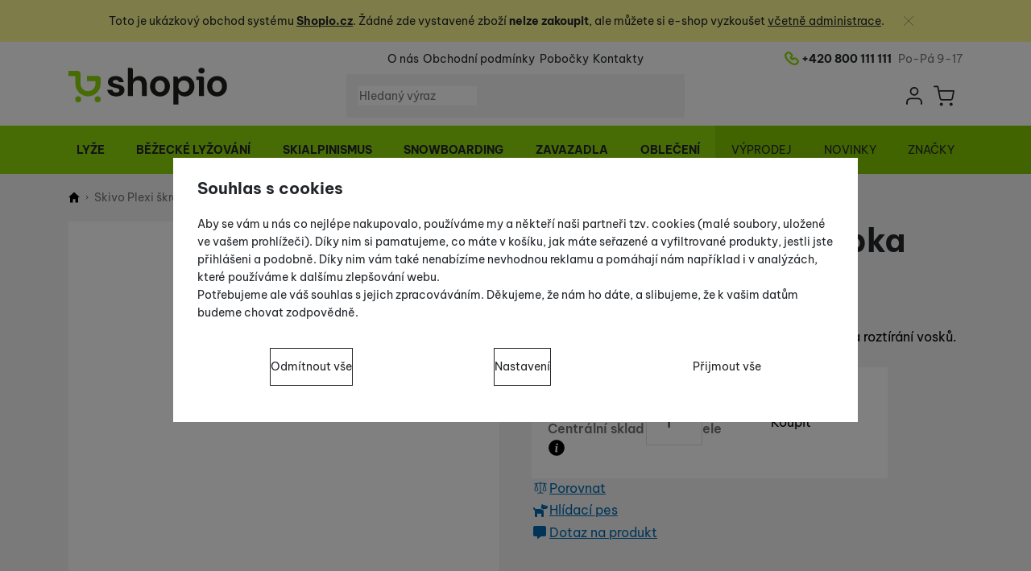

--- FILE ---
content_type: text/html; charset=UTF-8
request_url: https://demo.shopio.cz/p/skivo-plexi-skrabka-snowboard/
body_size: 22473
content:

<!DOCTYPE html>
<html lang="cs" class="no-js" data-asgard="true">
<head prefix="og: http://ogp.me/ns# product: http://ogp.me/ns/product#">
<meta charset="UTF-8">
<meta name="viewport" content="width=device-width, initial-scale=1" >
<meta name="description" content="Skivo plastová škrabka snowboard k odstraňování a roztírání vosků." >
<meta property="og:url" content="https://demo.shopio.cz/p/skivo-plexi-skrabka-snowboard/" >
<meta property="og:site_name" content="Shopio demo" >
<meta property="og:type" content="product" >
<meta property="og:title" content="Skivo Plexi škrabka snowboard" >
<meta property="og:image" content="https://cdn.demo.shopio.cz/files/photos/1600-1200/d/de8c234a9564a34dbe893f1772c4aad3f6891b71.jpg" >
<meta property="og:description" content="Skivo plastová škrabka snowboard k odstraňování a roztírání vosků." >
<meta property="product:sale_price:amount" content="465.00" >
<meta property="product:sale_price:currency" content="CZK" >
<meta property="product:mfr_part_no" content="53000007/2009" >
<meta property="product:brand" content="Skivo" >
<meta property="product:condition" content="new" >
<meta name="robots" content="index,follow" >
<meta name="author" content="Shopio demo" >
<title>Skivo Plexi škrabka snowboard | Shopio demo</title>
<link href="https://cdn.demo.shopio.cz" rel="preconnect" >
<link href="https://cdn.demo.shopio.cz/assets/cache/css.demo.shopio.cz.asgard.base.b8f1f6a3fe1f18358564.css" media="screen" rel="stylesheet" >
<link href="https://cdn.demo.shopio.cz/assets/cache/css.demo.shopio.cz.asgard.print.c12c8f6ec1fdb4387f5f.css" media="print" rel="stylesheet" >
<link href="https://cdn.demo.shopio.cz/assets/cache/css.demo.shopio.cz.asgard.search-suggest.8c7aaccb532b2e1f68f3.css" media="screen" rel="stylesheet" >
<link href="https://cdn.demo.shopio.cz/assets/cache/css.demo.shopio.cz.asgard.adult-test.e7a9e74460c68df39ecb.css" media="screen" rel="stylesheet" >
<link href="https://cdn.demo.shopio.cz/assets/cache/css.demo.shopio.cz.asgard.ajax-basket-modal.2252d22ccdea64500464.css" media="screen" rel="stylesheet" >
<link href="https://cdn.demo.shopio.cz/assets/cache/css.demo.shopio.cz.asgard.ajax-basket-header.4c92d00b11a0e9816ee8.css" media="screen" rel="stylesheet" >
<link href="https://cdn.demo.shopio.cz/assets/cache/css.demo.shopio.cz.asgard.cookie-consent-modal.0f898d00de56141b704c.css" media="screen" rel="stylesheet" >
<link href="https://cdn.demo.shopio.cz/assets/cache/css.demo.shopio.cz.asgard.top-promo-bar.08f6b17843bf72ce67f1.css" media="screen" rel="stylesheet" >
<link href="https://cdn.demo.shopio.cz/assets/cache/css.demo.shopio.cz.asgard.product-detail.787cf37c354582dc3b67.css" media="screen" rel="stylesheet" >
<link href="https://cdn.demo.shopio.cz/assets/cache/css.demo.shopio.cz.asgard.reviews.ac54cad8abe1335e8074.css" media="screen" rel="stylesheet" >
<link href="https://cdn.demo.shopio.cz/assets/cache/css.demo.shopio.cz.asgard.embla-core.bca2d8f65eb22868d0a6.css" media="screen" rel="stylesheet" >
<link href="https://demo.shopio.cz/p/skivo-plexi-skrabka-snowboard/" rel="canonical" >
<link href="https://cdn.demo.shopio.cz/assets/cache/css.asgard.labels.0f9bc562e4912f99cf94b4454d410e4a.css" media="screen" rel="stylesheet" >
<link href="/export/clanky/" media="all" rel="alternate" type="application/rss+xml" title="Články RSS" >
<link href="https://cdn.demo.shopio.cz/assets/demo.shopio.cz/img/favicon.ico?v=1720513314" media="all" rel="shortcut icon" type="image/x-icon" >
<script>
    //<!--
    var data = {"reloadTimestamp":1769212961,"productId":"2091","variantsUrlEnabled":false,"photos":{"246042":{"id":"246042","sort":1,"file":"de8c234a9564a34dbe893f1772c4aad3f6891b71.jpg","isMain":true,"variantIds":[],"belongsToVariants":false},"246039":{"id":"246039","sort":2,"file":"1f558bcf136b4d0bdd93308e4890c4cb7fdfe968.jpg","isMain":false,"variantIds":[],"belongsToVariants":false}},"lang":"cs","currency":"czk","currencyFormat":{"decimals":"0","dec_point":",","thousands_sep":" ","currency":"K\u010d","position":"right","id":"1","name_cs":"\u010cesk\u00e1 koruna","code":"czk","status":"1","db_schema":"1","quantity":"1","value":"1.0000","import_from_cnb":"1","decimals_without_vat":"2","db":true},"googleMapsApiKey":"AIzaSyD8-ev5I84PKxbihRVJII8hNtl9rdV6e10","mapyCzApiKey":"wU8K7yveechMgwAjBrtt8Lo_UI6RHQQNIRtr--cMxWk","CDNServerUrl":"https:\/\/cdn.demo.shopio.cz","serverUrl":"https:\/\/demo.shopio.cz","urlLangPrefix":"\/","svgIconsUrl":"https:\/\/cdn.demo.shopio.cz\/assets\/demo.shopio.cz\/svg\/icons.svg?v=1765812177"};    //-->
</script>
<script src="https://cdn.demo.shopio.cz/assets/cache/js.demo.shopio.cz.asgard.main-head.294ae593c2f3172f7c12.js"></script>
<script src="https://cdn.demo.shopio.cz/assets/cache/js.demo.shopio.cz.asgard.cookie-consent-modal-head.5cc0f7e21eb1c8e8a7d4.js"></script>
<script>dataLayer = [];function gtag(){dataLayer.push(arguments);}</script>
<!-- Google Tag Manager not configured -->

    <!-- gtag.js id not set! -->
    
    <!-- Sklik retargeting id not set! -->
    
    
    
</head>

<body class="product-detail cs">
                                        <form id="cookieConsentForm" action="/consent/save-settings/" method="post">
                    
<div id="cookieConsentModal" class="modal hide fade cookie-consent-modal modal-has-scroll  in" data-backdrop="static" aria-labelledby="cookieConsentHeading" role="alertdialog">
    <div class="modal-dialog" role="dialog" aria-labelledby="cookieConsentHeading">
        <div class="modal-content">
            
                <input type="checkbox" class="cookie-consent-function" id="showCookieOptions">

                        <div class="modal-body">
                    <h2 class="cookie-consent-header" id="cookieConsentHeading">
                Souhlas s cookies
            </h2>
        
                    <div class="cookie-consent-intro">
                <p>Aby se vám u nás co nejlépe nakupovalo, používáme my a někteří naši partneři tzv. cookies (malé soubory, uložené ve vašem prohlížeči). Díky nim si pamatujeme, co máte v košíku, jak máte seřazené a vyfiltrované produkty, jestli jste přihlášeni a podobně. Díky nim vám také nenabízíme nevhodnou reklamu a pomáhají nám například i v analýzách, které používáme k dalšímu zlepšování webu.</p><p>Potřebujeme ale váš souhlas s jejich zpracováváním. Děkujeme, že nám ho dáte, a slibujeme, že k vašim datům budeme chovat zodpovědně.</p>
            </div>
        
        <div id="cookieOptions">
            <fieldset>
                <legend class="cookie-consent-header-2">
                    Nastavení souhlasů s kategoriemi cookies
                </legend>

                <fieldset class="cookie-form-section">
                    <legend class="sr-only">
                        Technické
                    </legend>
                    <div class="cookie-form-section-primary">
                        <p aria-hidden="true" class="cookie-form-section-primary-heading">
                            Technické<span> -</span>
                        </p>

                        <p id="cookieModalTechnicalShortDesc">
                            bez těchto cookies náš web nebude fungovat
                            <span class="sr-only">.</span>
                        </p>
                    </div>

                    <p class="section-setting">
                        <strong>VŽDY AKTIVNÍ</strong>
                    </p>

                    <input type="checkbox" class="cookie-consent-function cookie-consent-show-description" id="showCookieModalTechnicalLongDesc">
                    <label for="showCookieModalTechnicalLongDesc" class="section-show-hide">
                        <svg role="img">
                            <title>Zobrazit</title>
                            <use href="#icon-angle-left"></use>
                        </svg>
                    </label>

                    <div id="cookieModalTechnicalLongDesc" class="cookie-form-section-description">
                                                    <p>Technické cookies umožňují váš průchod nákupním košíkem, porovnávání produktů a další nezbytné funkce.</p>
                                            </div>
                </fieldset>

                <fieldset class="cookie-form-section">
                    <legend class="sr-only">
                        Preferenční a rozšířené funkce
                    </legend>
                    <div class="cookie-form-section-primary">
                        <p aria-hidden="true" class="cookie-form-section-primary-heading">
                            Preferenční a rozšířené funkce<span> -</span>
                        </p>

                        <p id="cookieModalPreferencesShortDesc">
                            abyste nemuseli vše nastavovat znovu a abyste se s námi mohli spojit např. pomocí chatu
                            <span class="sr-only">.</span>
                        </p>
                    </div>

                    <p class="section-setting">
                        <label class="toggle-switch" for="preferences">
                            
<input type="hidden" name="preferences" value="0"><input type="checkbox" name="preferences" id="preferences" value="1" aria-labelledby="cookieModalPreferencesShortDesc" aria-describedby="cookieModalPreferencesLongDesc">
                            <span class="toggle-switch-slider"><span class="sr-only">Povoleno</span></span>
                        </label>
                    </p>

                    <input type="checkbox" class="cookie-consent-function cookie-consent-show-description" id="showCookieModalPreferencesLongDesc">
                    <label for="showCookieModalPreferencesLongDesc" class="section-show-hide">
                        <svg role="img">
                            <title>Zobrazit</title>
                            <use href="#icon-angle-left"></use>
                        </svg>
                    </label>

                    <div id="cookieModalPreferencesLongDesc" class="cookie-form-section-description">
                                                    <p>Díky těmto cookies vám práci s naším webem dokážeme ještě zpříjemnit. Dokážeme si zapamatovat vaše nastavení, mohou vám pomoci s vyplňováním formulářů, umožní nám zobrazit služby jako je chat a podobně.</p>
                                            </div>
                </fieldset>

                <fieldset class="cookie-form-section">
                    <legend class="sr-only">
                        Analytické
                    </legend>
                    <div class="cookie-form-section-primary">
                        <p aria-hidden="true" class="cookie-form-section-primary-heading">
                            Analytické<span> -</span>
                        </p>

                        <p id="cookieModalAnalyticsShortDesc">
                            abychom věděli, jak se na webu chováte, a mohli náš web dále zlepšovat
                            <span class="sr-only">.</span>
                        </p>
                    </div>

                    <p class="section-setting">
                        <label class="toggle-switch" for="analytics">
                            
<input type="hidden" name="analytics" value="0"><input type="checkbox" name="analytics" id="analytics" value="1" aria-labelledby="cookieModalAnalyticsShortDesc" aria-describedby="cookieModalAnalyticsLongDesc">
                            <span class="toggle-switch-slider"><span class="sr-only">Povoleno</span></span>
                        </label>
                    </p>

                    <input type="checkbox" class="cookie-consent-function cookie-consent-show-description" id="showCookieModalAnalyticsLongDesc">
                    <label for="showCookieModalAnalyticsLongDesc" class="section-show-hide">
                        <svg role="img">
                            <title>Zobrazit</title>
                            <use href="#icon-angle-left"></use>
                        </svg>
                    </label>

                    <div id="cookieModalAnalyticsLongDesc" class="cookie-form-section-description">
                                                    <p>Tyto cookies nám umožňují měření výkonu našeho webu i našich reklamních kampaní. Jejich pomocí určujeme počet návštěv a zdroje návštěv našich internetových stránek. Data získaná pomocí těchto cookies zpracováváme souhrnně a anonymně, takže nejsme schopni identifikovat konkrétní uživatele našeho webu.</p>
                                            </div>
                </fieldset>

                <fieldset class="cookie-form-section">
                    <legend class="sr-only">
                        Marketingové
                    </legend>
                    <div class="cookie-form-section-primary">
                        <p aria-hidden="true" class="cookie-form-section-primary-heading">
                            Marketingové<span> -</span>
                        </p>

                        <p id="cookieModalMarketingShortDesc">
                            abychom vás neobtěžovali nevhodnou reklamou
                            <span class="sr-only">.</span>
                        </p>
                    </div>

                    <p class="section-setting">
                        <label class="toggle-switch" for="marketing">
                            
<input type="hidden" name="marketing" value="0"><input type="checkbox" name="marketing" id="marketing" value="1" aria-labelledby="cookieModalMarketingShortDesc" aria-describedby="cookieModalMarketingLongDesc">
                            <span class="toggle-switch-slider"><span class="sr-only">Povoleno</span></span>
                        </label>
                    </p>

                    <input type="checkbox" class="cookie-consent-function cookie-consent-show-description" id="showCookieModalMarketingLongDesc">
                    <label for="showCookieModalMarketingLongDesc" class="section-show-hide">
                        <svg role="img">
                            <title>Zobrazit</title>
                            <use href="#icon-angle-left"></use>
                        </svg>
                    </label>

                    <div id="cookieModalMarketingLongDesc" class="cookie-form-section-description">
                                                    <p>Marketingové cookies používáme my nebo naši partneři, abychom vám mohli zobrazit vhodné obsahy nebo reklamy jak na našich stránkách, tak na stránkách třetích stran.</p>
                                            </div>
                </fieldset>
            </fieldset>
        </div>
    </div>

                            

                <div class="modal-footer">
        <p>
            <button type="submit" class="shopio-button btn btn__transparent cookie-save-partial-settings cookie-button-secondary" id="savePartialSettings" hidden>
                Přijmout vybrané
            </button>

                                            <button type="submit" class="shopio-button btn btn__transparent cookie-reject-all-settings cookie-button-secondary" formaction="/consent/save-settings/?all-rejected" data-consent-action="reject-all">
                    Odmítnout vše
                </button>
            
            <label for="showCookieOptions" class="shopio-button btn btn__transparent cookie-edit-settings cookie-button-secondary">
                Nastavení
            </label>

                        <button type="submit" class="shopio-button btn cookie-save-all-settings cookie-button-primary" formaction="/consent/save-settings/?all-granted" data-consent-action="grant-all">
                Přijmout vše
            </button>
        </p>
    </div>

                <button type="button" class="modal-close" data-dismiss="modal" tabindex="-1" hidden>
        <span class="sr-only">Zavřít</span>
        <svg class="modal-close__icon" aria-hidden="true">
            <use href="#icon-close"></use>
        </svg>
    </button>
        </div>
    </div>
</div>
                </form>
                                                                                    <div id="cookieConsentInitialBackdrop" class="modal-backdrop fade in modal-backdrop-light cookie-overlay"></div>
                                        <script>
                        if (window.Shopio && Shopio.CookieConsentModal) {
                            new Shopio.CookieConsentModal();
                        }
                    </script>
                                        
    
    

            <div class="skip">
            <a class="skip__link" href="#categories">Přejít na kategorie</a>
            <a class="skip__link" href="#headerBasket">Přejít na košík</a>
            <a class="skip__link" href="#nav-pages">Přejít na navigaci</a>
            <a class="skip__link" href="#mainContent">Přejít na hlavní obsah</a>
        </div>
    
                <div class="top-promo-bar" role="complementary" aria-label="Hlavní akce">
    <div class="container open">
        <div class="top-promo-bar__inner">
            <ul class="top-promo-bar__list" id="news">
                <li class="b-text"
                    data-itemid="12"
                    data-banner="{&quot;id&quot;:12,&quot;gtmId&quot;:null,&quot;name&quot;:&quot;Test&quot;,&quot;type&quot;:&quot;A&quot;,&quot;position&quot;:1,&quot;isClickTrackingAllowed&quot;:true}"
                >
                    <p style="text-align:center;">Toto je ukázkový obchod systému <strong><a href="https://www.shopio.cz/">Shopio.cz</a></strong>. Žádné zde vystavené zboží <strong>nelze zakoupit</strong>, ale můžete <span class="word-right-space">si</span> e-shop vyzkoušet <a href="https://demo.shopio.cz/admin/">včetně administrace</a>.</p>
                </li>
            </ul>
        </div>
    </div>
</div>
    
<header class="header">
    <span class="print-visibilty header-company-name">E-SHOP s.r.o.</span>
    <span class="js-check-sticky-state sticky-state-toggle"></span>
            <div class="header__top-nav container">
            <a class="header-logo header-logo__link" href="/" accesskey="2" title="Na úvodní stránku">
    <img class="header-logo__img" src="https://cdn.demo.shopio.cz/assets/demo.shopio.cz/img/logo.svg?v=1720513314" alt="Shopio demo">
</a>

            <div id="nav-pages-desktop"></div>
            <div id="search-desktop"></div>

            <div class="header__contact">
                <a href="tel:+420800111111" class="icon-link header__tel">
                    <span class="sr-only">Telefonní číslo</span>
                    <svg class="icon-link__icon" aria-hidden="true">
                        <use href="#icon-phone"></use>
                    </svg>
                    <span class="icon-link__text">+420 800 111 111</span>
                </a>
                <span class="header__opening-hours">Po-Pá 9-17</span>
            </div>

            <div class="header__controls">
                <div class="header-search">
            <button
            accesskey="3"
            aria-label="Vyhledávání"
            aria-controls="search-mobile"
            aria-expanded="false"
            class="header-search__btn header-btn js-dropdown-trigger"
            data-dropdown-id="search-mobile">
            <svg class="header-btn__icon" aria-hidden="true">
                <use href="#icon-search"></use>
            </svg>
        </button>
                <div class="js-dropdown container header-dropdown search-dropdown"
            id="search-mobile">
                            <form action="/vyhledavani/" method="get" id="search" data-view="mobile"
                    class="search" enctype="text/plain" accept-charset="UTF-8"
                    role="search">
                                            <h2 class="sr-only">Vyhledávání</h2>
                    
                                            <div class="form-input search__input">
                            <div class="search__field-container form-field-container">
                                <div class="search__field form-field">
                                    
<input type="search" name="w" id="w" value="" size="15" class="text search-query form-field__input" accesskey="4" title="Hledaný výraz" aria-label="Hledaný výraz" placeholder="Hledaný výraz" required="required">
                                </div>
                            </div>
                        </div>
                    
                                            <button type="submit" name="submit" id="wsubmit" class="search__submit" title="Hledej">
                            <span class="btn search__btn">Hledat</span>
                            <svg class="search__icon" aria-hidden="true">
                                <use href="#icon-search2"></use>
                            </svg>
                            <svg class="search__icon search__icon--spinner" aria-hidden="true">
                                <use href="#icon-spinner"></use>
                            </svg>
                        </button>
                                    </form>
                    </div>
    </div>

                <div id="nav-selects-desktop"></div>
                                                <section id="headerUser" class="user-is-logged-out">
    <h2 class="sr-only">Uživatelská sekce</h2>
                         <button
                accesskey="6"
                aria-label="Přihlásit se"
                aria-controls="dropdown-login-form"
                aria-expanded="false"
                class="js-dropdown-trigger header-btn"
                data-dropdown-id="dropdown-login-form">
                <span class="sr-only">Přihlásit se</span>
                <svg class="header-btn__icon" aria-hidden="true">
                    <use href="#icon-user"></use>
                </svg>
            </button>
                            <div class="js-dropdown header-dropdown container" id="dropdown-login-form">
                                    <form action="/uzivatel/login/" method="post">
                        <fieldset>
                            <legend class="sr-only">Přihlásit se</legend>
                            <div class="form-input">
                                <label class="form-input__label" for="login-form-field-email">
                                    E-mail<span class="text-danger">&nbsp;*</span>
                                </label>
                                <div class="form-field-container">
                                    <div class="form-field form-field--sm">
                                        <input id="login-form-field-email" class="form-field__input"
                                               type="email"
                                               name="email"
                                               autocomplete="email"
                                               required="required"
                                               maxlength="255">
                                    </div>
                                </div>
                            </div>

                            <div class="form-input">
                                <label class="form-input__label" for="login-form-field-passwd">
                                    Heslo<span class="text-danger">&nbsp;*</span>
                                </label>
                                <div class="form-field-container">
                                    <div class="form-field form-field--sm">
                                        <input type="password" name="password" id="login-form-field-passwd" value="" class="form-field__input" autocomplete="current-password" maxlength="1024" required="required">
                                    </div>
                                </div>
                            </div>

                            <div class="d-flex justify-content-center mt-4 pt-1">
                                <input type="submit" name="login" id="login" value="Přihlásit se" class="btn btn--sm" formnovalidate="formnovalidate">
                            </div>
                        </fieldset>
                    </form>
                                                    <ul class="d-flex flex-column justify-content-center mt-4 pt-2 text-center">
                        <li><a href="/uzivatel/registrace/">Registrovat se</a></li>
                        <li class="mt-2 pt-2"><a href="/uzivatel/zapomenute-heslo/">Zapomněli jste heslo?</a></li>
                    </ul>
                            </div>
            </section>
                    <section id="headerBasket">
        <h2 class="sr-only">Košík</h2>
        <button
            accesskey="5"
            aria-label="Košík"
            aria-controls="basketDetails"
            aria-expanded="false"
            class="header-btn js-dropdown-trigger"
            data-dropdown-id="basketDetails">
            <svg class="header-btn__icon header-btn__icon--cart" aria-hidden="true">
                <use href="#icon-cart"></use>
            </svg>
                    </button>
        <div id="basketDetails" class="js-dropdown header-dropdown container header-cart">
            <div class="header-cart__main">
                    
            <div class="header-cart__message text-center pb-3">
            Váš košík je prázdný
        </div>
                </div>
                            <p class="header-cart__footer">
                    <a class="btn header-cart__btn disabled" href="/kosik/">Přejít do košíku</a>
                </p>
                    </div>
    </section>
            </div>
        </div>
    
            <button id="nav-toggle"
                class="hamburger hamburger--squeeze" type="button"
                aria-label="Menu" aria-controls="navigation" aria-expanded="false">
            <span class="hamburger-box">
                <span class="hamburger-inner"></span>
            </span>
        </button>

        <div id="navigation" class="nav is-active">
            <nav
                aria-label="Navigace kategoriemi produktů"
                class="nav-categories-container container"
                id="categories">
                                    <ul class="menu menu--main js-main-menu">
            <li class="menu__item menu__item--main">

                                                                <button class="menu__link menu__link--primary js-submenu-btn mobile-nav-only" data-action="next">
                        Lyže
                        <svg class="menu__icon menu__icon--next ms-2" aria-hidden="true">
                            <use href="#icon-arrow-down"></use>
                        </svg>
                    </button>
                
                                                    <a class="menu__link menu__link--primary desktop-nav-only
                    "
                    href="/c/sjezdove-lyzovani/">
                                                <span class="menu__link-text">
                            Lyže
                        </span>
                    </a>
                
                                    <div class="submenu submenu--main js-submenu"
                         data-id="105"
                         data-parent-id="">
                        <div class="submenu__header container mobile-nav-only">
                            <button class="submenu__btn submenu__btn--back js-submenu-btn" data-action="prev" data-section="category">
                                <svg class="submenu__icon submenu__icon--back" aria-hidden="true">
                                    <use href="#icon-arrow-down"></use>
                                </svg>
                                Lyže
                            </button>
                            <a class="submenu__link submenu__link--sm"
                               href="/c/sjezdove-lyzovani/">
                                Zobrazit vše
                            </a>
                        </div>
                        <ul class="menu menu--nested js-nested-menu">
            <li class="menu__item menu__item--nested">

                                                                <button class="menu__link menu__link--primary js-submenu-btn mobile-nav-only" data-action="next">
                        Sjezdové lyže
                        <svg class="menu__icon menu__icon--next ms-2" aria-hidden="true">
                            <use href="#icon-arrow-down"></use>
                        </svg>
                    </button>
                
                                                    <a class="menu__link menu__link--primary desktop-nav-only
                    "
                    href="/c/sjezdove-lyzovani/lyze-sjezdove/">
                                                    <span class="menu__link-img">
                                <picture><source type="image/webp" srcset="https://cdn.demo.shopio.cz/files/photos/90/4/4e3b1876b72df349e74ecd514b44fa63e8a7f10f.webp"><img src="https://cdn.demo.shopio.cz/files/photos/90/4/4e3b1876b72df349e74ecd514b44fa63e8a7f10f.jpeg" alt="" loading="lazy"></picture>
                            </span>
                                                <span class="menu__link-text">
                            Sjezdové lyže
                        </span>
                    </a>
                
                                    <div class="submenu submenu--nested js-submenu"
                         data-id="108"
                         data-parent-id="105">
                        <div class="submenu__header container mobile-nav-only">
                            <button class="submenu__btn submenu__btn--back js-submenu-btn" data-action="prev" data-section="category">
                                <svg class="submenu__icon submenu__icon--back" aria-hidden="true">
                                    <use href="#icon-arrow-down"></use>
                                </svg>
                                Sjezdové lyže
                            </button>
                            <a class="submenu__link submenu__link--sm"
                               href="/c/sjezdove-lyzovani/lyze-sjezdove/">
                                Zobrazit vše
                            </a>
                        </div>
                        <ul class="menu menu--nested js-nested-menu">
            <li class="menu__item menu__item--nested">

                            <a class="menu__link js-menu-link
   menu__link--primary   "
   href="/c/sjezdove-lyzovani/lyze-sjezdove/zavodni-lyze/"
   >
            
        <span class="menu__link-text js-menu-link-text">
            Závodní lyže
        </span>
    </a>
            
        </li>
            <li class="menu__item menu__item--nested">

                            <a class="menu__link js-menu-link
   menu__link--primary   "
   href="/c/sjezdove-lyzovani/lyze-sjezdove/sportovni-lyze/"
   >
            
        <span class="menu__link-text js-menu-link-text">
            Sportovní lyže
        </span>
    </a>
            
        </li>
            <li class="menu__item menu__item--nested">

                            <a class="menu__link js-menu-link
   menu__link--primary   "
   href="/c/sjezdove-lyzovani/lyze-sjezdove/rekreacni-lyze/"
   >
            
        <span class="menu__link-text js-menu-link-text">
            Rekreační lyže
        </span>
    </a>
            
        </li>
            <li class="menu__item menu__item--nested">

                            <a class="menu__link js-menu-link
   menu__link--primary   "
   href="/c/sjezdove-lyzovani/lyze-sjezdove/damske-lyze/"
   >
            
        <span class="menu__link-text js-menu-link-text">
            Dámské lyže
        </span>
    </a>
            
        </li>
            <li class="menu__item menu__item--nested">

                            <a class="menu__link js-menu-link
   menu__link--primary   "
   href="/c/sjezdove-lyzovani/lyze-sjezdove/juniorske-lyze/"
   >
            
        <span class="menu__link-text js-menu-link-text">
            Juniorské lyže
        </span>
    </a>
            
        </li>
            <li class="menu__item menu__item--nested">

                            <a class="menu__link js-menu-link
   menu__link--primary   "
   href="/c/sjezdove-lyzovani/lyze-sjezdove/detske-lyze/"
   >
            
        <span class="menu__link-text js-menu-link-text">
            Dětské lyže
        </span>
    </a>
            
        </li>
            <li class="menu__item menu__item--nested">

                            <a class="menu__link js-menu-link
   menu__link--primary   "
   href="/c/sjezdove-lyzovani/lyze-sjezdove/freeride-lyze/"
   >
            
        <span class="menu__link-text js-menu-link-text">
            Freeride lyže
        </span>
    </a>
            
        </li>
            <li class="menu__item menu__item--nested">

                            <a class="menu__link js-menu-link
   menu__link--primary   "
   href="/c/sjezdove-lyzovani/lyze-sjezdove/freestyle-lyze/"
   >
            
        <span class="menu__link-text js-menu-link-text">
            Freestyle lyže
        </span>
    </a>
            
        </li>
                    </ul>
                    </div>
                
            
        </li>
            <li class="menu__item menu__item--nested">

                                                                <button class="menu__link menu__link--primary js-submenu-btn mobile-nav-only" data-action="next">
                        Sjezdové vázání
                        <svg class="menu__icon menu__icon--next ms-2" aria-hidden="true">
                            <use href="#icon-arrow-down"></use>
                        </svg>
                    </button>
                
                                                    <a class="menu__link menu__link--primary desktop-nav-only
                    "
                    href="/c/sjezdove-lyzovani/sjezdove-vazani-a-prislusenstvi/">
                                                    <span class="menu__link-img">
                                <picture><source type="image/webp" srcset="https://cdn.demo.shopio.cz/files/photos/90/8/82aa6b9d95d29b5b0ea4e60f87d16330668e90bd.webp"><img src="https://cdn.demo.shopio.cz/files/photos/90/8/82aa6b9d95d29b5b0ea4e60f87d16330668e90bd.jpeg" alt="" loading="lazy"></picture>
                            </span>
                                                <span class="menu__link-text">
                            Sjezdové vázání
                        </span>
                    </a>
                
                                    <div class="submenu submenu--nested js-submenu"
                         data-id="153"
                         data-parent-id="105">
                        <div class="submenu__header container mobile-nav-only">
                            <button class="submenu__btn submenu__btn--back js-submenu-btn" data-action="prev" data-section="category">
                                <svg class="submenu__icon submenu__icon--back" aria-hidden="true">
                                    <use href="#icon-arrow-down"></use>
                                </svg>
                                Sjezdové vázání
                            </button>
                            <a class="submenu__link submenu__link--sm"
                               href="/c/sjezdove-lyzovani/sjezdove-vazani-a-prislusenstvi/">
                                Zobrazit vše
                            </a>
                        </div>
                        <ul class="menu menu--nested js-nested-menu">
            <li class="menu__item menu__item--nested">

                            <a class="menu__link js-menu-link
   menu__link--primary   "
   href="/c/sjezdove-lyzovani/sjezdove-vazani-a-prislusenstvi/sjezdove-vazani/"
   >
            
        <span class="menu__link-text js-menu-link-text">
            Sjezdové vázání
        </span>
    </a>
            
        </li>
            <li class="menu__item menu__item--nested">

                            <a class="menu__link js-menu-link
   menu__link--primary   "
   href="/c/sjezdove-lyzovani/sjezdove-vazani-a-prislusenstvi/podlozky-pod-vazani/"
   >
            
        <span class="menu__link-text js-menu-link-text">
            Podložky pod vázání
        </span>
    </a>
            
        </li>
            <li class="menu__item menu__item--nested">

                            <a class="menu__link js-menu-link
   menu__link--primary   "
   href="/c/sjezdove-lyzovani/sjezdove-vazani-a-prislusenstvi/prislusenstvi-k-vazani/"
   >
            
        <span class="menu__link-text js-menu-link-text">
            Příslušenství k vázání
        </span>
    </a>
            
        </li>
                    </ul>
                    </div>
                
            
        </li>
            <li class="menu__item menu__item--nested">

                                                                <button class="menu__link menu__link--primary js-submenu-btn mobile-nav-only" data-action="next">
                        Lyžařské boty
                        <svg class="menu__icon menu__icon--next ms-2" aria-hidden="true">
                            <use href="#icon-arrow-down"></use>
                        </svg>
                    </button>
                
                                                    <a class="menu__link menu__link--primary desktop-nav-only
                    "
                    href="/c/sjezdove-lyzovani/lyzarske-boty/">
                                                    <span class="menu__link-img">
                                <picture><source type="image/webp" srcset="https://cdn.demo.shopio.cz/files/photos/90/5/5475e2fb9ba489334635da9a8f3cfd5a77984ccb.webp"><img src="https://cdn.demo.shopio.cz/files/photos/90/5/5475e2fb9ba489334635da9a8f3cfd5a77984ccb.png" alt="" loading="lazy"></picture>
                            </span>
                                                <span class="menu__link-text">
                            Lyžařské boty
                        </span>
                    </a>
                
                                    <div class="submenu submenu--nested js-submenu"
                         data-id="165"
                         data-parent-id="105">
                        <div class="submenu__header container mobile-nav-only">
                            <button class="submenu__btn submenu__btn--back js-submenu-btn" data-action="prev" data-section="category">
                                <svg class="submenu__icon submenu__icon--back" aria-hidden="true">
                                    <use href="#icon-arrow-down"></use>
                                </svg>
                                Lyžařské boty
                            </button>
                            <a class="submenu__link submenu__link--sm"
                               href="/c/sjezdove-lyzovani/lyzarske-boty/">
                                Zobrazit vše
                            </a>
                        </div>
                        <ul class="menu menu--nested js-nested-menu">
            <li class="menu__item menu__item--nested">

                            <a class="menu__link js-menu-link
   menu__link--primary   "
   href="/c/sjezdove-lyzovani/lyzarske-boty/panske_2/"
   >
            
        <span class="menu__link-text js-menu-link-text">
            Pánské boty
        </span>
    </a>
            
        </li>
            <li class="menu__item menu__item--nested">

                            <a class="menu__link js-menu-link
   menu__link--primary   "
   href="/c/sjezdove-lyzovani/lyzarske-boty/damske_2/"
   >
            
        <span class="menu__link-text js-menu-link-text">
            Dámské boty
        </span>
    </a>
            
        </li>
            <li class="menu__item menu__item--nested">

                            <a class="menu__link js-menu-link
   menu__link--primary   "
   href="/c/sjezdove-lyzovani/lyzarske-boty/detske_1/"
   >
            
        <span class="menu__link-text js-menu-link-text">
            Dětské boty
        </span>
    </a>
            
        </li>
            <li class="menu__item menu__item--nested">

                            <a class="menu__link js-menu-link
   menu__link--primary   "
   href="/c/sjezdove-lyzovani/lyzarske-boty/vlozky-do-bot/"
   >
            
        <span class="menu__link-text js-menu-link-text">
            Vložky do bot
        </span>
    </a>
            
        </li>
                    </ul>
                    </div>
                
            
        </li>
            <li class="menu__item menu__item--nested">

                                                                <button class="menu__link menu__link--primary js-submenu-btn mobile-nav-only" data-action="next">
                        Sjezdové hole a příslušenství
                        <svg class="menu__icon menu__icon--next ms-2" aria-hidden="true">
                            <use href="#icon-arrow-down"></use>
                        </svg>
                    </button>
                
                                                    <a class="menu__link menu__link--primary desktop-nav-only
                    "
                    href="/c/sjezdove-lyzovani/sjezdove-hole-prislusenstvi/">
                                                    <span class="menu__link-img">
                                <picture><source type="image/webp" srcset="https://cdn.demo.shopio.cz/files/photos/90/7/70bcb050d002265b4e93a6f3dd32b88b968ef042.webp"><img src="https://cdn.demo.shopio.cz/files/photos/90/7/70bcb050d002265b4e93a6f3dd32b88b968ef042.png" alt="" loading="lazy"></picture>
                            </span>
                                                <span class="menu__link-text">
                            Sjezdové hole a příslušenství
                        </span>
                    </a>
                
                                    <div class="submenu submenu--nested js-submenu"
                         data-id="207"
                         data-parent-id="105">
                        <div class="submenu__header container mobile-nav-only">
                            <button class="submenu__btn submenu__btn--back js-submenu-btn" data-action="prev" data-section="category">
                                <svg class="submenu__icon submenu__icon--back" aria-hidden="true">
                                    <use href="#icon-arrow-down"></use>
                                </svg>
                                Sjezdové hole a příslušenství
                            </button>
                            <a class="submenu__link submenu__link--sm"
                               href="/c/sjezdove-lyzovani/sjezdove-hole-prislusenstvi/">
                                Zobrazit vše
                            </a>
                        </div>
                        <ul class="menu menu--nested js-nested-menu">
            <li class="menu__item menu__item--nested">

                            <a class="menu__link js-menu-link
   menu__link--primary   "
   href="/c/sjezdove-lyzovani/sjezdove-hole-prislusenstvi/sjezdove-hole/"
   >
            
        <span class="menu__link-text js-menu-link-text">
            Sjezdové hole
        </span>
    </a>
            
        </li>
            <li class="menu__item menu__item--nested">

                            <a class="menu__link js-menu-link
   menu__link--primary   "
   href="/c/sjezdove-lyzovani/sjezdove-hole-prislusenstvi/nahradni-dily-k-sjezdovym-holim/"
   >
            
        <span class="menu__link-text js-menu-link-text">
            Náhradní díly k sjezdovým holím
        </span>
    </a>
            
        </li>
                    </ul>
                    </div>
                
            
        </li>
            <li class="menu__item menu__item--nested">

                                                                <button class="menu__link menu__link--primary js-submenu-btn mobile-nav-only" data-action="next">
                        Helmy a doplňky
                        <svg class="menu__icon menu__icon--next ms-2" aria-hidden="true">
                            <use href="#icon-arrow-down"></use>
                        </svg>
                    </button>
                
                                                    <a class="menu__link menu__link--primary desktop-nav-only
                    "
                    href="/c/sjezdove-lyzovani/helmy-a-doplnky/">
                                                    <span class="menu__link-img">
                                <picture><source type="image/webp" srcset="https://cdn.demo.shopio.cz/files/photos/90/9/976f3a8ac5083061a50b575bcac3ee2d6d42a47b.webp"><img src="https://cdn.demo.shopio.cz/files/photos/90/9/976f3a8ac5083061a50b575bcac3ee2d6d42a47b.png" alt="" loading="lazy"></picture>
                            </span>
                                                <span class="menu__link-text">
                            Helmy a doplňky
                        </span>
                    </a>
                
                                    <div class="submenu submenu--nested js-submenu"
                         data-id="216"
                         data-parent-id="105">
                        <div class="submenu__header container mobile-nav-only">
                            <button class="submenu__btn submenu__btn--back js-submenu-btn" data-action="prev" data-section="category">
                                <svg class="submenu__icon submenu__icon--back" aria-hidden="true">
                                    <use href="#icon-arrow-down"></use>
                                </svg>
                                Helmy a doplňky
                            </button>
                            <a class="submenu__link submenu__link--sm"
                               href="/c/sjezdove-lyzovani/helmy-a-doplnky/">
                                Zobrazit vše
                            </a>
                        </div>
                        <ul class="menu menu--nested js-nested-menu">
            <li class="menu__item menu__item--nested">

                            <a class="menu__link js-menu-link
   menu__link--primary   "
   href="/c/sjezdove-lyzovani/helmy-a-doplnky/helmy/"
   >
            
        <span class="menu__link-text js-menu-link-text">
            Helmy
        </span>
    </a>
            
        </li>
            <li class="menu__item menu__item--nested">

                            <a class="menu__link js-menu-link
   menu__link--primary   "
   href="/c/sjezdove-lyzovani/helmy-a-doplnky/usi-rohy-a-cira-na-helmu/"
   >
            
        <span class="menu__link-text js-menu-link-text">
            Uši, rohy a číra na helmu
        </span>
    </a>
            
        </li>
            <li class="menu__item menu__item--nested">

                            <a class="menu__link js-menu-link
   menu__link--primary   "
   href="/c/sjezdove-lyzovani/helmy-a-doplnky/lyzarske-kukly/"
   >
            
        <span class="menu__link-text js-menu-link-text">
            Kukly
        </span>
    </a>
            
        </li>
                    </ul>
                    </div>
                
            
        </li>
            <li class="menu__item menu__item--nested">

                            <a class="menu__link js-menu-link
   menu__link--primary   "
   href="/c/sjezdove-lyzovani/lyzarske-bryle/"
   >
                        <span class="menu__link-img js-menu-link-img">
                <picture><source type="image/webp" srcset="https://cdn.demo.shopio.cz/files/photos/90/d/dc1b7a4452fb213fb0d58a78d5b1a495c3c13269.webp"><img src="https://cdn.demo.shopio.cz/files/photos/90/d/dc1b7a4452fb213fb0d58a78d5b1a495c3c13269.png" alt="" loading="lazy"></picture>
            </span>
        
        <span class="menu__link-text js-menu-link-text">
            Lyžařské brýle
        </span>
    </a>
            
        </li>
            <li class="menu__item menu__item--nested">

                                                                <button class="menu__link menu__link--primary js-submenu-btn mobile-nav-only" data-action="next">
                        Chrániče
                        <svg class="menu__icon menu__icon--next ms-2" aria-hidden="true">
                            <use href="#icon-arrow-down"></use>
                        </svg>
                    </button>
                
                                                    <a class="menu__link menu__link--primary desktop-nav-only
                    "
                    href="/c/sjezdove-lyzovani/chranice-na-lyze/">
                                                    <span class="menu__link-img">
                                <picture><source type="image/webp" srcset="https://cdn.demo.shopio.cz/files/photos/90/9/98eb3772830736facb5044a2162022c74955a376.webp"><img src="https://cdn.demo.shopio.cz/files/photos/90/9/98eb3772830736facb5044a2162022c74955a376.png" alt="" loading="lazy"></picture>
                            </span>
                                                <span class="menu__link-text">
                            Chrániče
                        </span>
                    </a>
                
                                    <div class="submenu submenu--nested js-submenu"
                         data-id="234"
                         data-parent-id="105">
                        <div class="submenu__header container mobile-nav-only">
                            <button class="submenu__btn submenu__btn--back js-submenu-btn" data-action="prev" data-section="category">
                                <svg class="submenu__icon submenu__icon--back" aria-hidden="true">
                                    <use href="#icon-arrow-down"></use>
                                </svg>
                                Chrániče
                            </button>
                            <a class="submenu__link submenu__link--sm"
                               href="/c/sjezdove-lyzovani/chranice-na-lyze/">
                                Zobrazit vše
                            </a>
                        </div>
                        <ul class="menu menu--nested js-nested-menu">
            <li class="menu__item menu__item--nested">

                            <a class="menu__link js-menu-link
   menu__link--primary   "
   href="/c/sjezdove-lyzovani/chranice-na-lyze/chranice-patere-pateraky/"
   >
            
        <span class="menu__link-text js-menu-link-text">
            Chrániče páteře
        </span>
    </a>
            
        </li>
            <li class="menu__item menu__item--nested">

                            <a class="menu__link js-menu-link
   menu__link--primary   "
   href="/c/sjezdove-lyzovani/chranice-na-lyze/chranicove-kratasy/"
   >
            
        <span class="menu__link-text js-menu-link-text">
            Chráničové kraťasy
        </span>
    </a>
            
        </li>
            <li class="menu__item menu__item--nested">

                            <a class="menu__link js-menu-link
   menu__link--primary   "
   href="/c/sjezdove-lyzovani/chranice-na-lyze/chranice-rukou/"
   >
            
        <span class="menu__link-text js-menu-link-text">
            Chrániče rukou
        </span>
    </a>
            
        </li>
            <li class="menu__item menu__item--nested">

                            <a class="menu__link js-menu-link
   menu__link--primary   "
   href="/c/sjezdove-lyzovani/chranice-na-lyze/chranice-predlokti/"
   >
            
        <span class="menu__link-text js-menu-link-text">
            Chrániče předloktí
        </span>
    </a>
            
        </li>
            <li class="menu__item menu__item--nested">

                            <a class="menu__link js-menu-link
   menu__link--primary   "
   href="/c/sjezdove-lyzovani/chranice-na-lyze/chranice-holeni/"
   >
            
        <span class="menu__link-text js-menu-link-text">
            Chrániče holení
        </span>
    </a>
            
        </li>
            <li class="menu__item menu__item--nested">

                            <a class="menu__link js-menu-link
   menu__link--primary   "
   href="/c/sjezdove-lyzovani/chranice-na-lyze/chranice-brady/"
   >
            
        <span class="menu__link-text js-menu-link-text">
            Chrániče brady
        </span>
    </a>
            
        </li>
                    </ul>
                    </div>
                
            
        </li>
            <li class="menu__item menu__item--nested">

                                                                <button class="menu__link menu__link--primary js-submenu-btn mobile-nav-only" data-action="next">
                        Obaly a tašky
                        <svg class="menu__icon menu__icon--next ms-2" aria-hidden="true">
                            <use href="#icon-arrow-down"></use>
                        </svg>
                    </button>
                
                                                    <a class="menu__link menu__link--primary desktop-nav-only
                    "
                    href="/c/sjezdove-lyzovani/obaly-tasky-na-lyze/">
                                                    <span class="menu__link-img">
                                <picture><source type="image/webp" srcset="https://cdn.demo.shopio.cz/files/photos/90/9/91cf39e7958e5bd9ba281d9f6f0519de58b1c714.webp"><img src="https://cdn.demo.shopio.cz/files/photos/90/9/91cf39e7958e5bd9ba281d9f6f0519de58b1c714.png" alt="" loading="lazy"></picture>
                            </span>
                                                <span class="menu__link-text">
                            Obaly a tašky
                        </span>
                    </a>
                
                                    <div class="submenu submenu--nested js-submenu"
                         data-id="261"
                         data-parent-id="105">
                        <div class="submenu__header container mobile-nav-only">
                            <button class="submenu__btn submenu__btn--back js-submenu-btn" data-action="prev" data-section="category">
                                <svg class="submenu__icon submenu__icon--back" aria-hidden="true">
                                    <use href="#icon-arrow-down"></use>
                                </svg>
                                Obaly a tašky
                            </button>
                            <a class="submenu__link submenu__link--sm"
                               href="/c/sjezdove-lyzovani/obaly-tasky-na-lyze/">
                                Zobrazit vše
                            </a>
                        </div>
                        <ul class="menu menu--nested js-nested-menu">
            <li class="menu__item menu__item--nested">

                            <a class="menu__link js-menu-link
   menu__link--primary   "
   href="/c/sjezdove-lyzovani/obaly-tasky-na-lyze/obaly-na-lyze/"
   >
            
        <span class="menu__link-text js-menu-link-text">
            Obaly na lyže
        </span>
    </a>
            
        </li>
            <li class="menu__item menu__item--nested">

                            <a class="menu__link js-menu-link
   menu__link--primary   "
   href="/c/sjezdove-lyzovani/obaly-tasky-na-lyze/tasky-na-boty-a-helmy/"
   >
            
        <span class="menu__link-text js-menu-link-text">
            Tašky na boty a helmy
        </span>
    </a>
            
        </li>
            <li class="menu__item menu__item--nested">

                            <a class="menu__link js-menu-link
   menu__link--primary   "
   href="/c/sjezdove-lyzovani/obaly-tasky-na-lyze/pouzdra/"
   >
            
        <span class="menu__link-text js-menu-link-text">
            Pouzdra
        </span>
    </a>
            
        </li>
            <li class="menu__item menu__item--nested">

                            <a class="menu__link js-menu-link
   menu__link--primary   "
   href="/c/sjezdove-lyzovani/obaly-tasky-na-lyze/pasky-na-lyze/"
   >
            
        <span class="menu__link-text js-menu-link-text">
            Pásky na lyže
        </span>
    </a>
            
        </li>
                    </ul>
                    </div>
                
            
        </li>
            <li class="menu__item menu__item--nested">

                            <a class="menu__link js-menu-link
   menu__link--primary   "
   href="/c/sjezdove-lyzovani/vyhrivace-vysousece-bot/"
   >
                        <span class="menu__link-img js-menu-link-img">
                <picture><source type="image/webp" srcset="https://cdn.demo.shopio.cz/files/photos/90/0/084a9334cf56f1b843c25f831735539f9a89c1bf.webp"><img src="https://cdn.demo.shopio.cz/files/photos/90/0/084a9334cf56f1b843c25f831735539f9a89c1bf.png" alt="" loading="lazy"></picture>
            </span>
        
        <span class="menu__link-text js-menu-link-text">
            Vyhřívače, vysoušeče bot
        </span>
    </a>
            
        </li>
            <li class="menu__item menu__item--nested">

                            <a class="menu__link js-menu-link
   menu__link--primary   "
   href="/c/sjezdove-lyzovani/zamky-na-lyze/"
   >
                        <span class="menu__link-img js-menu-link-img">
                <picture><source type="image/webp" srcset="https://cdn.demo.shopio.cz/files/photos/90/0/016f83e42f7d881e71db627b6940ecef0bf8e080.webp"><img src="https://cdn.demo.shopio.cz/files/photos/90/0/016f83e42f7d881e71db627b6940ecef0bf8e080.png" alt="" loading="lazy"></picture>
            </span>
        
        <span class="menu__link-text js-menu-link-text">
            Zámky na lyže
        </span>
    </a>
            
        </li>
                    </ul>
                    </div>
                
            
        </li>
            <li class="menu__item menu__item--main">

                                                                <button class="menu__link menu__link--primary js-submenu-btn mobile-nav-only" data-action="next">
                        Běžecké lyžování
                        <svg class="menu__icon menu__icon--next ms-2" aria-hidden="true">
                            <use href="#icon-arrow-down"></use>
                        </svg>
                    </button>
                
                                                    <a class="menu__link menu__link--primary desktop-nav-only
                    "
                    href="/c/bezecke-lyzovani/">
                                                <span class="menu__link-text">
                            Běžecké lyžování
                        </span>
                    </a>
                
                                    <div class="submenu submenu--main js-submenu"
                         data-id="285"
                         data-parent-id="">
                        <div class="submenu__header container mobile-nav-only">
                            <button class="submenu__btn submenu__btn--back js-submenu-btn" data-action="prev" data-section="category">
                                <svg class="submenu__icon submenu__icon--back" aria-hidden="true">
                                    <use href="#icon-arrow-down"></use>
                                </svg>
                                Běžecké lyžování
                            </button>
                            <a class="submenu__link submenu__link--sm"
                               href="/c/bezecke-lyzovani/">
                                Zobrazit vše
                            </a>
                        </div>
                        <ul class="menu menu--nested js-nested-menu">
            <li class="menu__item menu__item--nested">

                                                                <button class="menu__link menu__link--primary js-submenu-btn mobile-nav-only" data-action="next">
                        Běžecké lyže
                        <svg class="menu__icon menu__icon--next ms-2" aria-hidden="true">
                            <use href="#icon-arrow-down"></use>
                        </svg>
                    </button>
                
                                                    <a class="menu__link menu__link--primary desktop-nav-only
                    "
                    href="/c/bezecke-lyzovani/bezecke-lyze/">
                                                    <span class="menu__link-img">
                                <picture><source type="image/webp" srcset="https://cdn.demo.shopio.cz/files/photos/90/c/c2949588f3c50cba2b22d6e94bc62796253400da.webp"><img src="https://cdn.demo.shopio.cz/files/photos/90/c/c2949588f3c50cba2b22d6e94bc62796253400da.png" alt="" loading="lazy"></picture>
                            </span>
                                                <span class="menu__link-text">
                            Běžecké lyže
                        </span>
                    </a>
                
                                    <div class="submenu submenu--nested js-submenu"
                         data-id="288"
                         data-parent-id="285">
                        <div class="submenu__header container mobile-nav-only">
                            <button class="submenu__btn submenu__btn--back js-submenu-btn" data-action="prev" data-section="category">
                                <svg class="submenu__icon submenu__icon--back" aria-hidden="true">
                                    <use href="#icon-arrow-down"></use>
                                </svg>
                                Běžecké lyže
                            </button>
                            <a class="submenu__link submenu__link--sm"
                               href="/c/bezecke-lyzovani/bezecke-lyze/">
                                Zobrazit vše
                            </a>
                        </div>
                        <ul class="menu menu--nested js-nested-menu">
            <li class="menu__item menu__item--nested">

                            <a class="menu__link js-menu-link
   menu__link--primary   "
   href="/c/bezecke-lyzovani/bezecke-lyze/bezecke-lyze-profi/"
   >
            
        <span class="menu__link-text js-menu-link-text">
            Běžecké lyže profi
        </span>
    </a>
            
        </li>
            <li class="menu__item menu__item--nested">

                            <a class="menu__link js-menu-link
   menu__link--primary   "
   href="/c/bezecke-lyzovani/bezecke-lyze/bezecke-lyze-sportovni/"
   >
            
        <span class="menu__link-text js-menu-link-text">
            Běžecké lyže sportovní
        </span>
    </a>
            
        </li>
            <li class="menu__item menu__item--nested">

                            <a class="menu__link js-menu-link
   menu__link--primary   "
   href="/c/bezecke-lyzovani/bezecke-lyze/bezecke-lyze-turisticke/"
   >
            
        <span class="menu__link-text js-menu-link-text">
            Běžecké lyže turistické
        </span>
    </a>
            
        </li>
                    </ul>
                    </div>
                
            
        </li>
            <li class="menu__item menu__item--nested">

                                                                <button class="menu__link menu__link--primary js-submenu-btn mobile-nav-only" data-action="next">
                        Běžecké vázání a příslušenství
                        <svg class="menu__icon menu__icon--next ms-2" aria-hidden="true">
                            <use href="#icon-arrow-down"></use>
                        </svg>
                    </button>
                
                                                    <a class="menu__link menu__link--primary desktop-nav-only
                    "
                    href="/c/bezecke-lyzovani/bezecke-vazani-a-prislusenstvi/">
                                                    <span class="menu__link-img">
                                <picture><source type="image/webp" srcset="https://cdn.demo.shopio.cz/files/photos/90/c/c7d403f29fd57dcbac0dd5916afb8f3e3b50f946.webp"><img src="https://cdn.demo.shopio.cz/files/photos/90/c/c7d403f29fd57dcbac0dd5916afb8f3e3b50f946.png" alt="" loading="lazy"></picture>
                            </span>
                                                <span class="menu__link-text">
                            Běžecké vázání a příslušenství
                        </span>
                    </a>
                
                                    <div class="submenu submenu--nested js-submenu"
                         data-id="303"
                         data-parent-id="285">
                        <div class="submenu__header container mobile-nav-only">
                            <button class="submenu__btn submenu__btn--back js-submenu-btn" data-action="prev" data-section="category">
                                <svg class="submenu__icon submenu__icon--back" aria-hidden="true">
                                    <use href="#icon-arrow-down"></use>
                                </svg>
                                Běžecké vázání a příslušenství
                            </button>
                            <a class="submenu__link submenu__link--sm"
                               href="/c/bezecke-lyzovani/bezecke-vazani-a-prislusenstvi/">
                                Zobrazit vše
                            </a>
                        </div>
                        <ul class="menu menu--nested js-nested-menu">
            <li class="menu__item menu__item--nested">

                            <a class="menu__link js-menu-link
   menu__link--primary   "
   href="/c/bezecke-lyzovani/bezecke-vazani-a-prislusenstvi/bezecke-vazani/"
   >
            
        <span class="menu__link-text js-menu-link-text">
            Běžecké vázání
        </span>
    </a>
            
        </li>
            <li class="menu__item menu__item--nested">

                            <a class="menu__link js-menu-link
   menu__link--primary   "
   href="/c/bezecke-lyzovani/bezecke-vazani-a-prislusenstvi/prislusenstvi-bezecke-vazani/"
   >
            
        <span class="menu__link-text js-menu-link-text">
            Příslušenství k vázání
        </span>
    </a>
            
        </li>
                    </ul>
                    </div>
                
            
        </li>
            <li class="menu__item menu__item--nested">

                            <a class="menu__link js-menu-link
   menu__link--primary   "
   href="/c/bezecke-lyzovani/bezecke-boty/"
   >
                        <span class="menu__link-img js-menu-link-img">
                <picture><source type="image/webp" srcset="https://cdn.demo.shopio.cz/files/photos/90/d/dc7e12e2d86b1a11a747cefd0097c9f7989469c4.webp"><img src="https://cdn.demo.shopio.cz/files/photos/90/d/dc7e12e2d86b1a11a747cefd0097c9f7989469c4.png" alt="" loading="lazy"></picture>
            </span>
        
        <span class="menu__link-text js-menu-link-text">
            Běžecké boty
        </span>
    </a>
            
        </li>
            <li class="menu__item menu__item--nested">

                                                                <button class="menu__link menu__link--primary js-submenu-btn mobile-nav-only" data-action="next">
                        Běžecké hole a příslušenství
                        <svg class="menu__icon menu__icon--next ms-2" aria-hidden="true">
                            <use href="#icon-arrow-down"></use>
                        </svg>
                    </button>
                
                                                    <a class="menu__link menu__link--primary desktop-nav-only
                    "
                    href="/c/bezecke-lyzovani/bezecke-hole-prislusenstvi/">
                                                    <span class="menu__link-img">
                                <picture><source type="image/webp" srcset="https://cdn.demo.shopio.cz/files/photos/90/5/5dfa5505962afac2335fa711a371cb5dbe8a1cd6.webp"><img src="https://cdn.demo.shopio.cz/files/photos/90/5/5dfa5505962afac2335fa711a371cb5dbe8a1cd6.png" alt="" loading="lazy"></picture>
                            </span>
                                                <span class="menu__link-text">
                            Běžecké hole a příslušenství
                        </span>
                    </a>
                
                                    <div class="submenu submenu--nested js-submenu"
                         data-id="315"
                         data-parent-id="285">
                        <div class="submenu__header container mobile-nav-only">
                            <button class="submenu__btn submenu__btn--back js-submenu-btn" data-action="prev" data-section="category">
                                <svg class="submenu__icon submenu__icon--back" aria-hidden="true">
                                    <use href="#icon-arrow-down"></use>
                                </svg>
                                Běžecké hole a příslušenství
                            </button>
                            <a class="submenu__link submenu__link--sm"
                               href="/c/bezecke-lyzovani/bezecke-hole-prislusenstvi/">
                                Zobrazit vše
                            </a>
                        </div>
                        <ul class="menu menu--nested js-nested-menu">
            <li class="menu__item menu__item--nested">

                            <a class="menu__link js-menu-link
   menu__link--primary   "
   href="/c/bezecke-lyzovani/bezecke-hole-prislusenstvi/bezecke-hole/"
   >
            
        <span class="menu__link-text js-menu-link-text">
            Běžecké hole
        </span>
    </a>
            
        </li>
            <li class="menu__item menu__item--nested">

                            <a class="menu__link js-menu-link
   menu__link--primary   "
   href="/c/bezecke-lyzovani/bezecke-hole-prislusenstvi/nahradni-dily-k-bezeckym-holim/"
   >
            
        <span class="menu__link-text js-menu-link-text">
            Náhradní díly k běžeckým holím
        </span>
    </a>
            
        </li>
                    </ul>
                    </div>
                
            
        </li>
            <li class="menu__item menu__item--nested">

                                                                <button class="menu__link menu__link--primary js-submenu-btn mobile-nav-only" data-action="next">
                        Obaly a ledvinky
                        <svg class="menu__icon menu__icon--next ms-2" aria-hidden="true">
                            <use href="#icon-arrow-down"></use>
                        </svg>
                    </button>
                
                                                    <a class="menu__link menu__link--primary desktop-nav-only
                    "
                    href="/c/bezecke-lyzovani/obaly-ledvinky/">
                                                    <span class="menu__link-img">
                                <picture><source type="image/webp" srcset="https://cdn.demo.shopio.cz/files/photos/90/b/b226e9ae2c3fb39a1d6aed51620c0707001f6249.webp"><img src="https://cdn.demo.shopio.cz/files/photos/90/b/b226e9ae2c3fb39a1d6aed51620c0707001f6249.png" alt="" loading="lazy"></picture>
                            </span>
                                                <span class="menu__link-text">
                            Obaly a ledvinky
                        </span>
                    </a>
                
                                    <div class="submenu submenu--nested js-submenu"
                         data-id="333"
                         data-parent-id="285">
                        <div class="submenu__header container mobile-nav-only">
                            <button class="submenu__btn submenu__btn--back js-submenu-btn" data-action="prev" data-section="category">
                                <svg class="submenu__icon submenu__icon--back" aria-hidden="true">
                                    <use href="#icon-arrow-down"></use>
                                </svg>
                                Obaly a ledvinky
                            </button>
                            <a class="submenu__link submenu__link--sm"
                               href="/c/bezecke-lyzovani/obaly-ledvinky/">
                                Zobrazit vše
                            </a>
                        </div>
                        <ul class="menu menu--nested js-nested-menu">
            <li class="menu__item menu__item--nested">

                            <a class="menu__link js-menu-link
   menu__link--primary   "
   href="/c/bezecke-lyzovani/obaly-ledvinky/obaly-na-bezky/"
   >
            
        <span class="menu__link-text js-menu-link-text">
            Obaly na běžky a hole
        </span>
    </a>
            
        </li>
            <li class="menu__item menu__item--nested">

                            <a class="menu__link js-menu-link
   menu__link--primary   "
   href="/c/bezecke-lyzovani/obaly-ledvinky/ledvinky/"
   >
            
        <span class="menu__link-text js-menu-link-text">
            Ledvinky
        </span>
    </a>
            
        </li>
            <li class="menu__item menu__item--nested">

                            <a class="menu__link js-menu-link
   menu__link--primary   "
   href="/c/bezecke-lyzovani/obaly-ledvinky/tasky-na-boty/"
   >
            
        <span class="menu__link-text js-menu-link-text">
            Tašky na boty
        </span>
    </a>
            
        </li>
            <li class="menu__item menu__item--nested">

                            <a class="menu__link js-menu-link
   menu__link--primary   "
   href="/c/bezecke-lyzovani/obaly-ledvinky/pasky-na-bezky/"
   >
            
        <span class="menu__link-text js-menu-link-text">
            Pásky na běžky
        </span>
    </a>
            
        </li>
                    </ul>
                    </div>
                
            
        </li>
            <li class="menu__item menu__item--nested">

                            <a class="menu__link js-menu-link
   menu__link--primary   "
   href="/c/bezecke-lyzovani/stoupaci-pasy-k-bezkam/"
   >
                        <span class="menu__link-img js-menu-link-img">
                <picture><source type="image/webp" srcset="https://cdn.demo.shopio.cz/files/photos/90/6/6ed65a01b4ebcba2deefd0d8d257ca3dad7cfb72.webp"><img src="https://cdn.demo.shopio.cz/files/photos/90/6/6ed65a01b4ebcba2deefd0d8d257ca3dad7cfb72.png" alt="" loading="lazy"></picture>
            </span>
        
        <span class="menu__link-text js-menu-link-text">
            Stoupací pásy k běžkám
        </span>
    </a>
            
        </li>
            <li class="menu__item menu__item--nested">

                            <a class="menu__link js-menu-link
   menu__link--primary   "
   href="/c/bezecke-lyzovani/vlozky-do-bot-bezky/"
   >
                        <span class="menu__link-img js-menu-link-img">
                <picture><source type="image/webp" srcset="https://cdn.demo.shopio.cz/files/photos/90/b/b6b8561f280b43ecf35d7458a213121496147fb5.webp"><img src="https://cdn.demo.shopio.cz/files/photos/90/b/b6b8561f280b43ecf35d7458a213121496147fb5.png" alt="" loading="lazy"></picture>
            </span>
        
        <span class="menu__link-text js-menu-link-text">
            Vložky do bot
        </span>
    </a>
            
        </li>
                    </ul>
                    </div>
                
            
        </li>
            <li class="menu__item menu__item--main">

                                                                <button class="menu__link menu__link--primary js-submenu-btn mobile-nav-only" data-action="next">
                        Skialpinismus
                        <svg class="menu__icon menu__icon--next ms-2" aria-hidden="true">
                            <use href="#icon-arrow-down"></use>
                        </svg>
                    </button>
                
                                                    <a class="menu__link menu__link--primary desktop-nav-only
                    "
                    href="/c/skialpinismus/">
                                                <span class="menu__link-text">
                            Skialpinismus
                        </span>
                    </a>
                
                                    <div class="submenu submenu--main js-submenu"
                         data-id="357"
                         data-parent-id="">
                        <div class="submenu__header container mobile-nav-only">
                            <button class="submenu__btn submenu__btn--back js-submenu-btn" data-action="prev" data-section="category">
                                <svg class="submenu__icon submenu__icon--back" aria-hidden="true">
                                    <use href="#icon-arrow-down"></use>
                                </svg>
                                Skialpinismus
                            </button>
                            <a class="submenu__link submenu__link--sm"
                               href="/c/skialpinismus/">
                                Zobrazit vše
                            </a>
                        </div>
                        <ul class="menu menu--nested js-nested-menu">
            <li class="menu__item menu__item--nested">

                            <a class="menu__link js-menu-link
   menu__link--primary   "
   href="/c/skialpinismus/skialpove-lyze/"
   >
                        <span class="menu__link-img js-menu-link-img">
                <picture><source type="image/webp" srcset="https://cdn.demo.shopio.cz/files/photos/90/f/f0691bfdf5c48befda7adc628bf9f04cf23cd87a.webp"><img src="https://cdn.demo.shopio.cz/files/photos/90/f/f0691bfdf5c48befda7adc628bf9f04cf23cd87a.jpeg" alt="" loading="lazy"></picture>
            </span>
        
        <span class="menu__link-text js-menu-link-text">
            Skialpové lyže
        </span>
    </a>
            
        </li>
            <li class="menu__item menu__item--nested">

                                                                <button class="menu__link menu__link--primary js-submenu-btn mobile-nav-only" data-action="next">
                        Skialpové vázání
                        <svg class="menu__icon menu__icon--next ms-2" aria-hidden="true">
                            <use href="#icon-arrow-down"></use>
                        </svg>
                    </button>
                
                                                    <a class="menu__link menu__link--primary desktop-nav-only
                    "
                    href="/c/skialpinismus/skialpove-vazani-a-prislusenstvi/">
                                                    <span class="menu__link-img">
                                <picture><source type="image/webp" srcset="https://cdn.demo.shopio.cz/files/photos/90/6/632e2b5832dbd68aed3bea71ddff0f43dd933e02.webp"><img src="https://cdn.demo.shopio.cz/files/photos/90/6/632e2b5832dbd68aed3bea71ddff0f43dd933e02.png" alt="" loading="lazy"></picture>
                            </span>
                                                <span class="menu__link-text">
                            Skialpové vázání
                        </span>
                    </a>
                
                                    <div class="submenu submenu--nested js-submenu"
                         data-id="363"
                         data-parent-id="357">
                        <div class="submenu__header container mobile-nav-only">
                            <button class="submenu__btn submenu__btn--back js-submenu-btn" data-action="prev" data-section="category">
                                <svg class="submenu__icon submenu__icon--back" aria-hidden="true">
                                    <use href="#icon-arrow-down"></use>
                                </svg>
                                Skialpové vázání
                            </button>
                            <a class="submenu__link submenu__link--sm"
                               href="/c/skialpinismus/skialpove-vazani-a-prislusenstvi/">
                                Zobrazit vše
                            </a>
                        </div>
                        <ul class="menu menu--nested js-nested-menu">
            <li class="menu__item menu__item--nested">

                            <a class="menu__link js-menu-link
   menu__link--primary   "
   href="/c/skialpinismus/skialpove-vazani-a-prislusenstvi/skialpove-vazani/"
   >
            
        <span class="menu__link-text js-menu-link-text">
            Skialpové vázání
        </span>
    </a>
            
        </li>
            <li class="menu__item menu__item--nested">

                            <a class="menu__link js-menu-link
   menu__link--primary   "
   href="/c/skialpinismus/skialpove-vazani-a-prislusenstvi/skialpove-brzdy/"
   >
            
        <span class="menu__link-text js-menu-link-text">
            Brzdy
        </span>
    </a>
            
        </li>
            <li class="menu__item menu__item--nested">

                            <a class="menu__link js-menu-link
   menu__link--primary   "
   href="/c/skialpinismus/skialpove-vazani-a-prislusenstvi/stoupaci-zeleza/"
   >
            
        <span class="menu__link-text js-menu-link-text">
            Stoupací železa
        </span>
    </a>
            
        </li>
            <li class="menu__item menu__item--nested">

                            <a class="menu__link js-menu-link
   menu__link--primary   "
   href="/c/skialpinismus/skialpove-vazani-a-prislusenstvi/prislusenstvi-skialpove-vazani/"
   >
            
        <span class="menu__link-text js-menu-link-text">
            Ostatní příslušenství
        </span>
    </a>
            
        </li>
                    </ul>
                    </div>
                
            
        </li>
            <li class="menu__item menu__item--nested">

                            <a class="menu__link js-menu-link
   menu__link--primary   "
   href="/c/skialpinismus/skialpove-boty/"
   >
                        <span class="menu__link-img js-menu-link-img">
                <picture><source type="image/webp" srcset="https://cdn.demo.shopio.cz/files/photos/90/c/c03263e624636d89edb5ce16d35cb51850bd4ea9.webp"><img src="https://cdn.demo.shopio.cz/files/photos/90/c/c03263e624636d89edb5ce16d35cb51850bd4ea9.png" alt="" loading="lazy"></picture>
            </span>
        
        <span class="menu__link-text js-menu-link-text">
            Skialpové boty
        </span>
    </a>
            
        </li>
            <li class="menu__item menu__item--nested">

                                                                <button class="menu__link menu__link--primary js-submenu-btn mobile-nav-only" data-action="next">
                        Skialpové hole
                        <svg class="menu__icon menu__icon--next ms-2" aria-hidden="true">
                            <use href="#icon-arrow-down"></use>
                        </svg>
                    </button>
                
                                                    <a class="menu__link menu__link--primary desktop-nav-only
                    "
                    href="/c/skialpinismus/skialpove-hole/">
                                                    <span class="menu__link-img">
                                <picture><source type="image/webp" srcset="https://cdn.demo.shopio.cz/files/photos/90/2/27922ec40d141c69ea402d067e2515c5acc8bfb0.webp"><img src="https://cdn.demo.shopio.cz/files/photos/90/2/27922ec40d141c69ea402d067e2515c5acc8bfb0.png" alt="" loading="lazy"></picture>
                            </span>
                                                <span class="menu__link-text">
                            Skialpové hole
                        </span>
                    </a>
                
                                    <div class="submenu submenu--nested js-submenu"
                         data-id="381"
                         data-parent-id="357">
                        <div class="submenu__header container mobile-nav-only">
                            <button class="submenu__btn submenu__btn--back js-submenu-btn" data-action="prev" data-section="category">
                                <svg class="submenu__icon submenu__icon--back" aria-hidden="true">
                                    <use href="#icon-arrow-down"></use>
                                </svg>
                                Skialpové hole
                            </button>
                            <a class="submenu__link submenu__link--sm"
                               href="/c/skialpinismus/skialpove-hole/">
                                Zobrazit vše
                            </a>
                        </div>
                        <ul class="menu menu--nested js-nested-menu">
            <li class="menu__item menu__item--nested">

                            <a class="menu__link js-menu-link
   menu__link--primary   "
   href="/c/skialpinismus/skialpove-hole/skialpove-hole-teleskopicke/"
   >
            
        <span class="menu__link-text js-menu-link-text">
            Skialpové hole teleskopické
        </span>
    </a>
            
        </li>
            <li class="menu__item menu__item--nested">

                            <a class="menu__link js-menu-link
   menu__link--primary   "
   href="/c/skialpinismus/skialpove-hole/skialpove-hole-pevne/"
   >
            
        <span class="menu__link-text js-menu-link-text">
            Skialpové hole pevné
        </span>
    </a>
            
        </li>
                    </ul>
                    </div>
                
            
        </li>
            <li class="menu__item menu__item--nested">

                                                                <button class="menu__link menu__link--primary js-submenu-btn mobile-nav-only" data-action="next">
                        Skialpové a freeride vybavení
                        <svg class="menu__icon menu__icon--next ms-2" aria-hidden="true">
                            <use href="#icon-arrow-down"></use>
                        </svg>
                    </button>
                
                                                    <a class="menu__link menu__link--primary desktop-nav-only
                    "
                    href="/c/skialpinismus/freeride-vybaveni/">
                                                    <span class="menu__link-img">
                                <picture><source type="image/webp" srcset="https://cdn.demo.shopio.cz/files/photos/90/d/d6230a72cda936ec37f5bbc6d6841409ce71ccb5.webp"><img src="https://cdn.demo.shopio.cz/files/photos/90/d/d6230a72cda936ec37f5bbc6d6841409ce71ccb5.png" alt="" loading="lazy"></picture>
                            </span>
                                                <span class="menu__link-text">
                            Skialpové a freeride vybavení
                        </span>
                    </a>
                
                                    <div class="submenu submenu--nested js-submenu"
                         data-id="390"
                         data-parent-id="357">
                        <div class="submenu__header container mobile-nav-only">
                            <button class="submenu__btn submenu__btn--back js-submenu-btn" data-action="prev" data-section="category">
                                <svg class="submenu__icon submenu__icon--back" aria-hidden="true">
                                    <use href="#icon-arrow-down"></use>
                                </svg>
                                Skialpové a freeride vybavení
                            </button>
                            <a class="submenu__link submenu__link--sm"
                               href="/c/skialpinismus/freeride-vybaveni/">
                                Zobrazit vše
                            </a>
                        </div>
                        <ul class="menu menu--nested js-nested-menu">
            <li class="menu__item menu__item--nested">

                            <a class="menu__link js-menu-link
   menu__link--primary   "
   href="/c/skialpinismus/freeride-vybaveni/stoupaci-pasy/"
   >
            
        <span class="menu__link-text js-menu-link-text">
            Stoupací pásy
        </span>
    </a>
            
        </li>
            <li class="menu__item menu__item--nested">

                            <a class="menu__link js-menu-link
   menu__link--primary   "
   href="/c/skialpinismus/freeride-vybaveni/lavinove-sondy/"
   >
            
        <span class="menu__link-text js-menu-link-text">
            Lavinové sondy
        </span>
    </a>
            
        </li>
            <li class="menu__item menu__item--nested">

                            <a class="menu__link js-menu-link
   menu__link--primary   "
   href="/c/skialpinismus/freeride-vybaveni/lavinove-vyhledavace/"
   >
            
        <span class="menu__link-text js-menu-link-text">
            Lavinové vyhledávače
        </span>
    </a>
            
        </li>
            <li class="menu__item menu__item--nested">

                            <a class="menu__link js-menu-link
   menu__link--primary   "
   href="/c/skialpinismus/freeride-vybaveni/lavinove-lopaty/"
   >
            
        <span class="menu__link-text js-menu-link-text">
            Lavinové lopaty
        </span>
    </a>
            
        </li>
            <li class="menu__item menu__item--nested">

                            <a class="menu__link js-menu-link
   menu__link--primary   "
   href="/c/skialpinismus/freeride-vybaveni/lavinove-batohy/"
   >
            
        <span class="menu__link-text js-menu-link-text">
            Lavinové batohy
        </span>
    </a>
            
        </li>
                    </ul>
                    </div>
                
            
        </li>
            <li class="menu__item menu__item--nested">

                            <a class="menu__link js-menu-link
   menu__link--primary   "
   href="/c/skialpinismus/sneznice/"
   >
                        <span class="menu__link-img js-menu-link-img">
                <picture><source type="image/webp" srcset="https://cdn.demo.shopio.cz/files/photos/90/5/5dc1d57e4eadb3ec0b9604569d77860684b9b66c.webp"><img src="https://cdn.demo.shopio.cz/files/photos/90/5/5dc1d57e4eadb3ec0b9604569d77860684b9b66c.png" alt="" loading="lazy"></picture>
            </span>
        
        <span class="menu__link-text js-menu-link-text">
            Sněžnice
        </span>
    </a>
            
        </li>
            <li class="menu__item menu__item--nested">

                            <a class="menu__link js-menu-link
   menu__link--primary   "
   href="/c/skialpinismus/vlozky-do-bot-skialpy/"
   >
                        <span class="menu__link-img js-menu-link-img">
                <picture><source type="image/webp" srcset="https://cdn.demo.shopio.cz/files/photos/90/3/33525ee51ae02790960511690345d06ac3a2b4be.webp"><img src="https://cdn.demo.shopio.cz/files/photos/90/3/33525ee51ae02790960511690345d06ac3a2b4be.png" alt="" loading="lazy"></picture>
            </span>
        
        <span class="menu__link-text js-menu-link-text">
            Vložky do bot
        </span>
    </a>
            
        </li>
                    </ul>
                    </div>
                
            
        </li>
            <li class="menu__item menu__item--main">

                                                                <button class="menu__link menu__link--primary js-submenu-btn mobile-nav-only" data-action="next">
                        Snowboarding
                        <svg class="menu__icon menu__icon--next ms-2" aria-hidden="true">
                            <use href="#icon-arrow-down"></use>
                        </svg>
                    </button>
                
                                                    <a class="menu__link menu__link--primary desktop-nav-only
                    "
                    href="/c/snowboarding/">
                                                <span class="menu__link-text">
                            Snowboarding
                        </span>
                    </a>
                
                                    <div class="submenu submenu--main js-submenu"
                         data-id="417"
                         data-parent-id="">
                        <div class="submenu__header container mobile-nav-only">
                            <button class="submenu__btn submenu__btn--back js-submenu-btn" data-action="prev" data-section="category">
                                <svg class="submenu__icon submenu__icon--back" aria-hidden="true">
                                    <use href="#icon-arrow-down"></use>
                                </svg>
                                Snowboarding
                            </button>
                            <a class="submenu__link submenu__link--sm"
                               href="/c/snowboarding/">
                                Zobrazit vše
                            </a>
                        </div>
                        <ul class="menu menu--nested js-nested-menu">
            <li class="menu__item menu__item--nested">

                                                                <button class="menu__link menu__link--primary js-submenu-btn mobile-nav-only" data-action="next">
                        Snowboardy
                        <svg class="menu__icon menu__icon--next ms-2" aria-hidden="true">
                            <use href="#icon-arrow-down"></use>
                        </svg>
                    </button>
                
                                                    <a class="menu__link menu__link--primary desktop-nav-only
                    "
                    href="/c/snowboarding/snowboardy/">
                                                    <span class="menu__link-img">
                                <picture><source type="image/webp" srcset="https://cdn.demo.shopio.cz/files/photos/90/a/a6a3e22a702a0ec7a91589e76e213d838c7b37f0.webp"><img src="https://cdn.demo.shopio.cz/files/photos/90/a/a6a3e22a702a0ec7a91589e76e213d838c7b37f0.png" alt="" loading="lazy"></picture>
                            </span>
                                                <span class="menu__link-text">
                            Snowboardy
                        </span>
                    </a>
                
                                    <div class="submenu submenu--nested js-submenu"
                         data-id="420"
                         data-parent-id="417">
                        <div class="submenu__header container mobile-nav-only">
                            <button class="submenu__btn submenu__btn--back js-submenu-btn" data-action="prev" data-section="category">
                                <svg class="submenu__icon submenu__icon--back" aria-hidden="true">
                                    <use href="#icon-arrow-down"></use>
                                </svg>
                                Snowboardy
                            </button>
                            <a class="submenu__link submenu__link--sm"
                               href="/c/snowboarding/snowboardy/">
                                Zobrazit vše
                            </a>
                        </div>
                        <ul class="menu menu--nested js-nested-menu">
            <li class="menu__item menu__item--nested">

                            <a class="menu__link js-menu-link
   menu__link--primary   "
   href="/c/snowboarding/snowboardy/freeride/"
   >
            
        <span class="menu__link-text js-menu-link-text">
            Freeride
        </span>
    </a>
            
        </li>
            <li class="menu__item menu__item--nested">

                            <a class="menu__link js-menu-link
   menu__link--primary   "
   href="/c/snowboarding/snowboardy/univerzal/"
   >
            
        <span class="menu__link-text js-menu-link-text">
            Univerzál
        </span>
    </a>
            
        </li>
            <li class="menu__item menu__item--nested">

                            <a class="menu__link js-menu-link
   menu__link--primary   "
   href="/c/snowboarding/snowboardy/doplnky_2/"
   >
            
        <span class="menu__link-text js-menu-link-text">
            Doplňky
        </span>
    </a>
            
        </li>
                    </ul>
                    </div>
                
            
        </li>
            <li class="menu__item menu__item--nested">

                                                                <button class="menu__link menu__link--primary js-submenu-btn mobile-nav-only" data-action="next">
                        Snowboardové vázání
                        <svg class="menu__icon menu__icon--next ms-2" aria-hidden="true">
                            <use href="#icon-arrow-down"></use>
                        </svg>
                    </button>
                
                                                    <a class="menu__link menu__link--primary desktop-nav-only
                    "
                    href="/c/snowboarding/snowboardove-vazani-a-prislusenstvi/">
                                                    <span class="menu__link-img">
                                <picture><source type="image/webp" srcset="https://cdn.demo.shopio.cz/files/photos/90/d/de48c501e42d1c8eebebec9eb7c0f7396c3a6c41.webp"><img src="https://cdn.demo.shopio.cz/files/photos/90/d/de48c501e42d1c8eebebec9eb7c0f7396c3a6c41.png" alt="" loading="lazy"></picture>
                            </span>
                                                <span class="menu__link-text">
                            Snowboardové vázání
                        </span>
                    </a>
                
                                    <div class="submenu submenu--nested js-submenu"
                         data-id="438"
                         data-parent-id="417">
                        <div class="submenu__header container mobile-nav-only">
                            <button class="submenu__btn submenu__btn--back js-submenu-btn" data-action="prev" data-section="category">
                                <svg class="submenu__icon submenu__icon--back" aria-hidden="true">
                                    <use href="#icon-arrow-down"></use>
                                </svg>
                                Snowboardové vázání
                            </button>
                            <a class="submenu__link submenu__link--sm"
                               href="/c/snowboarding/snowboardove-vazani-a-prislusenstvi/">
                                Zobrazit vše
                            </a>
                        </div>
                        <ul class="menu menu--nested js-nested-menu">
            <li class="menu__item menu__item--nested">

                            <a class="menu__link js-menu-link
   menu__link--primary   "
   href="/c/snowboarding/snowboardove-vazani-a-prislusenstvi/snowboardove-vazani/"
   >
            
        <span class="menu__link-text js-menu-link-text">
            Snowboardové vázání
        </span>
    </a>
            
        </li>
            <li class="menu__item menu__item--nested">

                            <a class="menu__link js-menu-link
   menu__link--primary   "
   href="/c/snowboarding/snowboardove-vazani-a-prislusenstvi/prislusenstvi-snowboardove-vazani/"
   >
            
        <span class="menu__link-text js-menu-link-text">
            Příslušenství k vázání
        </span>
    </a>
            
        </li>
                    </ul>
                    </div>
                
            
        </li>
            <li class="menu__item menu__item--nested">

                            <a class="menu__link js-menu-link
   menu__link--primary   "
   href="/c/snowboarding/snowboardove-boty/"
   >
                        <span class="menu__link-img js-menu-link-img">
                <picture><source type="image/webp" srcset="https://cdn.demo.shopio.cz/files/photos/90/4/404d807b9779261c26b6d92aeb1a1a4bebb9bbb1.webp"><img src="https://cdn.demo.shopio.cz/files/photos/90/4/404d807b9779261c26b6d92aeb1a1a4bebb9bbb1.png" alt="" loading="lazy"></picture>
            </span>
        
        <span class="menu__link-text js-menu-link-text">
            Snowboardové boty
        </span>
    </a>
            
        </li>
            <li class="menu__item menu__item--nested">

                                                                <button class="menu__link menu__link--primary js-submenu-btn mobile-nav-only" data-action="next">
                        Helmy a doplňky
                        <svg class="menu__icon menu__icon--next ms-2" aria-hidden="true">
                            <use href="#icon-arrow-down"></use>
                        </svg>
                    </button>
                
                                                    <a class="menu__link menu__link--primary desktop-nav-only
                    "
                    href="/c/snowboarding/snowboardove-helmy-a-doplnky/">
                                                    <span class="menu__link-img">
                                <picture><source type="image/webp" srcset="https://cdn.demo.shopio.cz/files/photos/90/0/0e4dbd7bcfc6661808c1491c84ec3bfe691c1512.webp"><img src="https://cdn.demo.shopio.cz/files/photos/90/0/0e4dbd7bcfc6661808c1491c84ec3bfe691c1512.png" alt="" loading="lazy"></picture>
                            </span>
                                                <span class="menu__link-text">
                            Helmy a doplňky
                        </span>
                    </a>
                
                                    <div class="submenu submenu--nested js-submenu"
                         data-id="450"
                         data-parent-id="417">
                        <div class="submenu__header container mobile-nav-only">
                            <button class="submenu__btn submenu__btn--back js-submenu-btn" data-action="prev" data-section="category">
                                <svg class="submenu__icon submenu__icon--back" aria-hidden="true">
                                    <use href="#icon-arrow-down"></use>
                                </svg>
                                Helmy a doplňky
                            </button>
                            <a class="submenu__link submenu__link--sm"
                               href="/c/snowboarding/snowboardove-helmy-a-doplnky/">
                                Zobrazit vše
                            </a>
                        </div>
                        <ul class="menu menu--nested js-nested-menu">
            <li class="menu__item menu__item--nested">

                            <a class="menu__link js-menu-link
   menu__link--primary   "
   href="/c/snowboarding/snowboardove-helmy-a-doplnky/snowboardove-helmy/"
   >
            
        <span class="menu__link-text js-menu-link-text">
            Helmy
        </span>
    </a>
            
        </li>
            <li class="menu__item menu__item--nested">

                            <a class="menu__link js-menu-link
   menu__link--primary   "
   href="/c/snowboarding/snowboardove-helmy-a-doplnky/usi-rohy-a-cira-na-snowboardovou-helmu/"
   >
            
        <span class="menu__link-text js-menu-link-text">
            Uši, rohy a číra na helmu
        </span>
    </a>
            
        </li>
            <li class="menu__item menu__item--nested">

                            <a class="menu__link js-menu-link
   menu__link--primary   "
   href="/c/snowboarding/snowboardove-helmy-a-doplnky/snowboardove-kukly/"
   >
            
        <span class="menu__link-text js-menu-link-text">
            Kukly
        </span>
    </a>
            
        </li>
                    </ul>
                    </div>
                
            
        </li>
            <li class="menu__item menu__item--nested">

                            <a class="menu__link js-menu-link
   menu__link--primary   "
   href="/c/snowboarding/snowboardove-bryle/"
   >
                        <span class="menu__link-img js-menu-link-img">
                <picture><source type="image/webp" srcset="https://cdn.demo.shopio.cz/files/photos/90/3/373c26f4dd0e7769e3a74c82c514f48ea938e9b4.webp"><img src="https://cdn.demo.shopio.cz/files/photos/90/3/373c26f4dd0e7769e3a74c82c514f48ea938e9b4.png" alt="" loading="lazy"></picture>
            </span>
        
        <span class="menu__link-text js-menu-link-text">
            Snowboardové brýle
        </span>
    </a>
            
        </li>
            <li class="menu__item menu__item--nested">

                            <a class="menu__link js-menu-link
   menu__link--primary   "
   href="/c/snowboarding/chranice-patere/"
   >
                        <span class="menu__link-img js-menu-link-img">
                <picture><source type="image/webp" srcset="https://cdn.demo.shopio.cz/files/photos/90/0/0cc098325dafd33d71435722483c375269883e3e.webp"><img src="https://cdn.demo.shopio.cz/files/photos/90/0/0cc098325dafd33d71435722483c375269883e3e.png" alt="" loading="lazy"></picture>
            </span>
        
        <span class="menu__link-text js-menu-link-text">
            Chrániče páteře
        </span>
    </a>
            
        </li>
            <li class="menu__item menu__item--nested">

                            <a class="menu__link js-menu-link
   menu__link--primary   "
   href="/c/snowboarding/obaly-na-snowboard/"
   >
            
        <span class="menu__link-text js-menu-link-text">
            Obaly na snowboard
        </span>
    </a>
            
        </li>
            <li class="menu__item menu__item--nested">

                            <a class="menu__link js-menu-link
   menu__link--primary   "
   href="/c/snowboarding/vyhrivace-vysousece-bot-1/"
   >
                        <span class="menu__link-img js-menu-link-img">
                <picture><source type="image/webp" srcset="https://cdn.demo.shopio.cz/files/photos/90/5/5a53643a261a0ad4719005d527998f0fe02c3b1f.webp"><img src="https://cdn.demo.shopio.cz/files/photos/90/5/5a53643a261a0ad4719005d527998f0fe02c3b1f.png" alt="" loading="lazy"></picture>
            </span>
        
        <span class="menu__link-text js-menu-link-text">
            Vyhřívače, vysoušeče bot
        </span>
    </a>
            
        </li>
            <li class="menu__item menu__item--nested">

                            <a class="menu__link js-menu-link
   menu__link--primary   "
   href="/c/snowboarding/vlozky-do-bot-snowboard/"
   >
                        <span class="menu__link-img js-menu-link-img">
                <picture><source type="image/webp" srcset="https://cdn.demo.shopio.cz/files/photos/90/7/71a685f764b95db9bbcc8dc1d47975f2d02d4c61.webp"><img src="https://cdn.demo.shopio.cz/files/photos/90/7/71a685f764b95db9bbcc8dc1d47975f2d02d4c61.png" alt="" loading="lazy"></picture>
            </span>
        
        <span class="menu__link-text js-menu-link-text">
            Vložky do bot
        </span>
    </a>
            
        </li>
            <li class="menu__item menu__item--nested">

                            <a class="menu__link js-menu-link
   menu__link--primary   "
   href="/c/snowboarding/zamky-na-snowboard/"
   >
                        <span class="menu__link-img js-menu-link-img">
                <picture><source type="image/webp" srcset="https://cdn.demo.shopio.cz/files/photos/90/0/096f8b48ca21d91a1e034a42be5b5638d4c7ae67.webp"><img src="https://cdn.demo.shopio.cz/files/photos/90/0/096f8b48ca21d91a1e034a42be5b5638d4c7ae67.png" alt="" loading="lazy"></picture>
            </span>
        
        <span class="menu__link-text js-menu-link-text">
            Zámky na snowboard
        </span>
    </a>
            
        </li>
                    </ul>
                    </div>
                
            
        </li>
            <li class="menu__item menu__item--main">

                                                                <button class="menu__link menu__link--primary js-submenu-btn mobile-nav-only" data-action="next">
                        Zavazadla
                        <svg class="menu__icon menu__icon--next ms-2" aria-hidden="true">
                            <use href="#icon-arrow-down"></use>
                        </svg>
                    </button>
                
                                                    <a class="menu__link menu__link--primary desktop-nav-only
                    "
                    href="/c/zavazadla/">
                                                <span class="menu__link-text">
                            Zavazadla
                        </span>
                    </a>
                
                                    <div class="submenu submenu--main js-submenu"
                         data-id="486"
                         data-parent-id="">
                        <div class="submenu__header container mobile-nav-only">
                            <button class="submenu__btn submenu__btn--back js-submenu-btn" data-action="prev" data-section="category">
                                <svg class="submenu__icon submenu__icon--back" aria-hidden="true">
                                    <use href="#icon-arrow-down"></use>
                                </svg>
                                Zavazadla
                            </button>
                            <a class="submenu__link submenu__link--sm"
                               href="/c/zavazadla/">
                                Zobrazit vše
                            </a>
                        </div>
                        <ul class="menu menu--nested js-nested-menu">
            <li class="menu__item menu__item--nested">

                                                                <button class="menu__link menu__link--primary js-submenu-btn mobile-nav-only" data-action="next">
                        Batohy
                        <svg class="menu__icon menu__icon--next ms-2" aria-hidden="true">
                            <use href="#icon-arrow-down"></use>
                        </svg>
                    </button>
                
                                                    <a class="menu__link menu__link--primary desktop-nav-only
                    "
                    href="/c/zavazadla/batohy/">
                                                    <span class="menu__link-img">
                                <picture><source type="image/webp" srcset="https://cdn.demo.shopio.cz/files/photos/90/6/6658f563515d11d1c2e17b1bc7b9374ffb6afea0.webp"><img src="https://cdn.demo.shopio.cz/files/photos/90/6/6658f563515d11d1c2e17b1bc7b9374ffb6afea0.png" alt="" loading="lazy"></picture>
                            </span>
                                                <span class="menu__link-text">
                            Batohy
                        </span>
                    </a>
                
                                    <div class="submenu submenu--nested js-submenu"
                         data-id="489"
                         data-parent-id="486">
                        <div class="submenu__header container mobile-nav-only">
                            <button class="submenu__btn submenu__btn--back js-submenu-btn" data-action="prev" data-section="category">
                                <svg class="submenu__icon submenu__icon--back" aria-hidden="true">
                                    <use href="#icon-arrow-down"></use>
                                </svg>
                                Batohy
                            </button>
                            <a class="submenu__link submenu__link--sm"
                               href="/c/zavazadla/batohy/">
                                Zobrazit vše
                            </a>
                        </div>
                        <ul class="menu menu--nested js-nested-menu">
            <li class="menu__item menu__item--nested">

                            <a class="menu__link js-menu-link
   menu__link--primary   "
   href="/c/zavazadla/batohy/sportovni-batohy/"
   >
            
        <span class="menu__link-text js-menu-link-text">
            Sportovní batohy
        </span>
    </a>
            
        </li>
            <li class="menu__item menu__item--nested">

                            <a class="menu__link js-menu-link
   menu__link--primary   "
   href="/c/zavazadla/batohy/mestske-batohy/"
   >
            
        <span class="menu__link-text js-menu-link-text">
            Městské batohy
        </span>
    </a>
            
        </li>
                    </ul>
                    </div>
                
            
        </li>
            <li class="menu__item menu__item--nested">

                            <a class="menu__link js-menu-link
   menu__link--primary   "
   href="/c/zavazadla/cestovni-tasky/"
   >
                        <span class="menu__link-img js-menu-link-img">
                <picture><source type="image/webp" srcset="https://cdn.demo.shopio.cz/files/photos/90/e/ee149e9cf09929f09f1a46aaa12f2a3c956218ae.webp"><img src="https://cdn.demo.shopio.cz/files/photos/90/e/ee149e9cf09929f09f1a46aaa12f2a3c956218ae.png" alt="" loading="lazy"></picture>
            </span>
        
        <span class="menu__link-text js-menu-link-text">
            Cestovní tašky a kufry
        </span>
    </a>
            
        </li>
            <li class="menu__item menu__item--nested">

                            <a class="menu__link js-menu-link
   menu__link--primary   "
   href="/c/zavazadla/kabelky-tasky-pres-rameno/"
   >
                        <span class="menu__link-img js-menu-link-img">
                <picture><source type="image/webp" srcset="https://cdn.demo.shopio.cz/files/photos/90/e/e92bd2ab2e3ed6c9dd070e7a5a1d18810e86e496.webp"><img src="https://cdn.demo.shopio.cz/files/photos/90/e/e92bd2ab2e3ed6c9dd070e7a5a1d18810e86e496.png" alt="" loading="lazy"></picture>
            </span>
        
        <span class="menu__link-text js-menu-link-text">
            Kabelky a tašky přes rameno
        </span>
    </a>
            
        </li>
            <li class="menu__item menu__item--nested">

                            <a class="menu__link js-menu-link
   menu__link--primary   "
   href="/c/zavazadla/ledvinky/"
   >
                        <span class="menu__link-img js-menu-link-img">
                <picture><source type="image/webp" srcset="https://cdn.demo.shopio.cz/files/photos/90/8/866d3d871addcf783dd73a62c8b913f1d7af5d2f.webp"><img src="https://cdn.demo.shopio.cz/files/photos/90/8/866d3d871addcf783dd73a62c8b913f1d7af5d2f.png" alt="" loading="lazy"></picture>
            </span>
        
        <span class="menu__link-text js-menu-link-text">
            Ledvinky
        </span>
    </a>
            
        </li>
            <li class="menu__item menu__item--nested">

                            <a class="menu__link js-menu-link
   menu__link--primary   "
   href="/c/zavazadla/penezenky/"
   >
                        <span class="menu__link-img js-menu-link-img">
                <picture><source type="image/webp" srcset="https://cdn.demo.shopio.cz/files/photos/90/e/e4aa28145d51fe32d0d84c5982fbce9e5300150d.webp"><img src="https://cdn.demo.shopio.cz/files/photos/90/e/e4aa28145d51fe32d0d84c5982fbce9e5300150d.png" alt="" loading="lazy"></picture>
            </span>
        
        <span class="menu__link-text js-menu-link-text">
            Peněženky
        </span>
    </a>
            
        </li>
            <li class="menu__item menu__item--nested">

                            <a class="menu__link js-menu-link
   menu__link--primary   "
   href="/c/zavazadla/pouzdra-penaly/"
   >
                        <span class="menu__link-img js-menu-link-img">
                <picture><source type="image/webp" srcset="https://cdn.demo.shopio.cz/files/photos/90/e/e0383a6f1cc0b5485dc27df771ff6351dd27ea55.webp"><img src="https://cdn.demo.shopio.cz/files/photos/90/e/e0383a6f1cc0b5485dc27df771ff6351dd27ea55.png" alt="" loading="lazy"></picture>
            </span>
        
        <span class="menu__link-text js-menu-link-text">
            Pouzdra a penály
        </span>
    </a>
            
        </li>
                    </ul>
                    </div>
                
            
        </li>
            <li class="menu__item menu__item--main">

                                                                <button class="menu__link menu__link--primary js-submenu-btn mobile-nav-only" data-action="next">
                        Oblečení
                        <svg class="menu__icon menu__icon--next ms-2" aria-hidden="true">
                            <use href="#icon-arrow-down"></use>
                        </svg>
                    </button>
                
                                                    <a class="menu__link menu__link--primary desktop-nav-only
                    "
                    href="/c/obleceni/">
                                                <span class="menu__link-text">
                            Oblečení
                        </span>
                    </a>
                
                                    <div class="submenu submenu--main js-submenu"
                         data-id="582"
                         data-parent-id="">
                        <div class="submenu__header container mobile-nav-only">
                            <button class="submenu__btn submenu__btn--back js-submenu-btn" data-action="prev" data-section="category">
                                <svg class="submenu__icon submenu__icon--back" aria-hidden="true">
                                    <use href="#icon-arrow-down"></use>
                                </svg>
                                Oblečení
                            </button>
                            <a class="submenu__link submenu__link--sm"
                               href="/c/obleceni/">
                                Zobrazit vše
                            </a>
                        </div>
                        <ul class="menu menu--nested js-nested-menu">
            <li class="menu__item menu__item--nested">

                                                                <button class="menu__link menu__link--primary js-submenu-btn mobile-nav-only" data-action="next">
                        Dámské oblečení
                        <svg class="menu__icon menu__icon--next ms-2" aria-hidden="true">
                            <use href="#icon-arrow-down"></use>
                        </svg>
                    </button>
                
                                                    <a class="menu__link menu__link--primary desktop-nav-only
                    "
                    href="/c/obleceni/damske_3/">
                                                    <span class="menu__link-img">
                                <picture><source type="image/webp" srcset="https://cdn.demo.shopio.cz/files/photos/90/f/f433d2d9dbce110364ed9f43c2f97aeb57b57444.webp"><img src="https://cdn.demo.shopio.cz/files/photos/90/f/f433d2d9dbce110364ed9f43c2f97aeb57b57444.png" alt="" loading="lazy"></picture>
                            </span>
                                                <span class="menu__link-text">
                            Dámské oblečení
                        </span>
                    </a>
                
                                    <div class="submenu submenu--nested js-submenu"
                         data-id="585"
                         data-parent-id="582">
                        <div class="submenu__header container mobile-nav-only">
                            <button class="submenu__btn submenu__btn--back js-submenu-btn" data-action="prev" data-section="category">
                                <svg class="submenu__icon submenu__icon--back" aria-hidden="true">
                                    <use href="#icon-arrow-down"></use>
                                </svg>
                                Dámské oblečení
                            </button>
                            <a class="submenu__link submenu__link--sm"
                               href="/c/obleceni/damske_3/">
                                Zobrazit vše
                            </a>
                        </div>
                        <ul class="menu menu--nested js-nested-menu">
            <li class="menu__item menu__item--nested">

                            <a class="menu__link js-menu-link
   menu__link--primary   "
   href="/c/obleceni/damske_3/damske-bundy/"
   >
            
        <span class="menu__link-text js-menu-link-text">
            Bundy a vesty
        </span>
    </a>
            
        </li>
            <li class="menu__item menu__item--nested">

                            <a class="menu__link js-menu-link
   menu__link--primary   "
   href="/c/obleceni/damske_3/damske-kalhoty/"
   >
            
        <span class="menu__link-text js-menu-link-text">
            Kalhoty
        </span>
    </a>
            
        </li>
            <li class="menu__item menu__item--nested">

                            <a class="menu__link js-menu-link
   menu__link--primary   "
   href="/c/obleceni/damske_3/damske-rukavice/"
   >
            
        <span class="menu__link-text js-menu-link-text">
            Rukavice
        </span>
    </a>
            
        </li>
            <li class="menu__item menu__item--nested">

                            <a class="menu__link js-menu-link
   menu__link--primary   "
   href="/c/obleceni/damske_3/damske-mikiny/"
   >
            
        <span class="menu__link-text js-menu-link-text">
            Svetry a mikiny
        </span>
    </a>
            
        </li>
            <li class="menu__item menu__item--nested">

                            <a class="menu__link js-menu-link
   menu__link--primary   "
   href="/c/obleceni/damske_3/damska-trika/"
   >
            
        <span class="menu__link-text js-menu-link-text">
            Trika, tílka, košile
        </span>
    </a>
            
        </li>
            <li class="menu__item menu__item--nested">

                            <a class="menu__link js-menu-link
   menu__link--primary   "
   href="/c/obleceni/damske_3/damske-saty-a-sukne/"
   >
            
        <span class="menu__link-text js-menu-link-text">
            Šaty a sukně
        </span>
    </a>
            
        </li>
            <li class="menu__item menu__item--nested">

                            <a class="menu__link js-menu-link
   menu__link--primary   "
   href="/c/obleceni/damske_3/damske-kratasy/"
   >
            
        <span class="menu__link-text js-menu-link-text">
            Kraťasy
        </span>
    </a>
            
        </li>
            <li class="menu__item menu__item--nested">

                            <a class="menu__link js-menu-link
   menu__link--primary   "
   href="/c/obleceni/damske_3/damske-kombinezy/"
   >
            
        <span class="menu__link-text js-menu-link-text">
            Kombinézy a sety
        </span>
    </a>
            
        </li>
            <li class="menu__item menu__item--nested">

                            <a class="menu__link js-menu-link
   menu__link--primary   "
   href="/c/obleceni/damske_3/damske-funkcni-spodni-pradlo/"
   >
            
        <span class="menu__link-text js-menu-link-text">
            Funkční spodní prádlo
        </span>
    </a>
            
        </li>
            <li class="menu__item menu__item--nested">

                            <a class="menu__link js-menu-link
   menu__link--primary   "
   href="/c/obleceni/damske_3/damska-obuv/"
   >
            
        <span class="menu__link-text js-menu-link-text">
            Obuv
        </span>
    </a>
            
        </li>
                    </ul>
                    </div>
                
            
        </li>
            <li class="menu__item menu__item--nested">

                                                                <button class="menu__link menu__link--primary js-submenu-btn mobile-nav-only" data-action="next">
                        Dětské oblečení
                        <svg class="menu__icon menu__icon--next ms-2" aria-hidden="true">
                            <use href="#icon-arrow-down"></use>
                        </svg>
                    </button>
                
                                                    <a class="menu__link menu__link--primary desktop-nav-only
                    "
                    href="/c/obleceni/detske-obleceni/">
                                                    <span class="menu__link-img">
                                <picture><source type="image/webp" srcset="https://cdn.demo.shopio.cz/files/photos/90/a/a7320aca6ef4e47656730c4114c37ee521ca74f3.webp"><img src="https://cdn.demo.shopio.cz/files/photos/90/a/a7320aca6ef4e47656730c4114c37ee521ca74f3.png" alt="" loading="lazy"></picture>
                            </span>
                                                <span class="menu__link-text">
                            Dětské oblečení
                        </span>
                    </a>
                
                                    <div class="submenu submenu--nested js-submenu"
                         data-id="672"
                         data-parent-id="582">
                        <div class="submenu__header container mobile-nav-only">
                            <button class="submenu__btn submenu__btn--back js-submenu-btn" data-action="prev" data-section="category">
                                <svg class="submenu__icon submenu__icon--back" aria-hidden="true">
                                    <use href="#icon-arrow-down"></use>
                                </svg>
                                Dětské oblečení
                            </button>
                            <a class="submenu__link submenu__link--sm"
                               href="/c/obleceni/detske-obleceni/">
                                Zobrazit vše
                            </a>
                        </div>
                        <ul class="menu menu--nested js-nested-menu">
            <li class="menu__item menu__item--nested">

                            <a class="menu__link js-menu-link
   menu__link--primary   "
   href="/c/obleceni/detske-obleceni/detske-bundy/"
   >
            
        <span class="menu__link-text js-menu-link-text">
            Bundy
        </span>
    </a>
            
        </li>
            <li class="menu__item menu__item--nested">

                            <a class="menu__link js-menu-link
   menu__link--primary   "
   href="/c/obleceni/detske-obleceni/detske-kalhoty/"
   >
            
        <span class="menu__link-text js-menu-link-text">
            Kalhoty
        </span>
    </a>
            
        </li>
            <li class="menu__item menu__item--nested">

                            <a class="menu__link js-menu-link
   menu__link--primary   "
   href="/c/obleceni/detske-obleceni/detske-rukavice/"
   >
            
        <span class="menu__link-text js-menu-link-text">
            Rukavice
        </span>
    </a>
            
        </li>
            <li class="menu__item menu__item--nested">

                            <a class="menu__link js-menu-link
   menu__link--primary   "
   href="/c/obleceni/detske-obleceni/trika/"
   >
            
        <span class="menu__link-text js-menu-link-text">
            Trika, tílka, košile
        </span>
    </a>
            
        </li>
            <li class="menu__item menu__item--nested">

                            <a class="menu__link js-menu-link
   menu__link--primary   "
   href="/c/obleceni/detske-obleceni/detske-kratasy/"
   >
            
        <span class="menu__link-text js-menu-link-text">
            Kraťasy
        </span>
    </a>
            
        </li>
            <li class="menu__item menu__item--nested">

                            <a class="menu__link js-menu-link
   menu__link--primary   "
   href="/c/obleceni/detske-obleceni/kombinezy/"
   >
            
        <span class="menu__link-text js-menu-link-text">
            Kombinézy a sety
        </span>
    </a>
            
        </li>
            <li class="menu__item menu__item--nested">

                            <a class="menu__link js-menu-link
   menu__link--primary   "
   href="/c/obleceni/detske-obleceni/detske-funkcni-spodni-pradlo/"
   >
            
        <span class="menu__link-text js-menu-link-text">
            Funkční spodní prádlo
        </span>
    </a>
            
        </li>
                    </ul>
                    </div>
                
            
        </li>
            <li class="menu__item menu__item--nested">

                                                                <button class="menu__link menu__link--primary js-submenu-btn mobile-nav-only" data-action="next">
                        Pánské oblečení
                        <svg class="menu__icon menu__icon--next ms-2" aria-hidden="true">
                            <use href="#icon-arrow-down"></use>
                        </svg>
                    </button>
                
                                                    <a class="menu__link menu__link--primary desktop-nav-only
                    "
                    href="/c/obleceni/panske_1/">
                                                    <span class="menu__link-img">
                                <picture><source type="image/webp" srcset="https://cdn.demo.shopio.cz/files/photos/90/b/b32e457c5eb9d7581d8f19419427914b2ce69e0a.webp"><img src="https://cdn.demo.shopio.cz/files/photos/90/b/b32e457c5eb9d7581d8f19419427914b2ce69e0a.png" alt="" loading="lazy"></picture>
                            </span>
                                                <span class="menu__link-text">
                            Pánské oblečení
                        </span>
                    </a>
                
                                    <div class="submenu submenu--nested js-submenu"
                         data-id="753"
                         data-parent-id="582">
                        <div class="submenu__header container mobile-nav-only">
                            <button class="submenu__btn submenu__btn--back js-submenu-btn" data-action="prev" data-section="category">
                                <svg class="submenu__icon submenu__icon--back" aria-hidden="true">
                                    <use href="#icon-arrow-down"></use>
                                </svg>
                                Pánské oblečení
                            </button>
                            <a class="submenu__link submenu__link--sm"
                               href="/c/obleceni/panske_1/">
                                Zobrazit vše
                            </a>
                        </div>
                        <ul class="menu menu--nested js-nested-menu">
            <li class="menu__item menu__item--nested">

                            <a class="menu__link js-menu-link
   menu__link--primary   "
   href="/c/obleceni/panske_1/panske-bundy/"
   >
            
        <span class="menu__link-text js-menu-link-text">
            Bundy a vesty
        </span>
    </a>
            
        </li>
            <li class="menu__item menu__item--nested">

                            <a class="menu__link js-menu-link
   menu__link--primary   "
   href="/c/obleceni/panske_1/panske-kalhoty/"
   >
            
        <span class="menu__link-text js-menu-link-text">
            Kalhoty
        </span>
    </a>
            
        </li>
            <li class="menu__item menu__item--nested">

                            <a class="menu__link js-menu-link
   menu__link--primary   "
   href="/c/obleceni/panske_1/panske-rukavice/"
   >
            
        <span class="menu__link-text js-menu-link-text">
            Rukavice
        </span>
    </a>
            
        </li>
            <li class="menu__item menu__item--nested">

                            <a class="menu__link js-menu-link
   menu__link--primary   "
   href="/c/obleceni/panske_1/panske-mikiny/"
   >
            
        <span class="menu__link-text js-menu-link-text">
            Svetry a mikiny
        </span>
    </a>
            
        </li>
            <li class="menu__item menu__item--nested">

                            <a class="menu__link js-menu-link
   menu__link--primary   "
   href="/c/obleceni/panske_1/panska-trika/"
   >
            
        <span class="menu__link-text js-menu-link-text">
            Trika, tílka, košile
        </span>
    </a>
            
        </li>
            <li class="menu__item menu__item--nested">

                            <a class="menu__link js-menu-link
   menu__link--primary   "
   href="/c/obleceni/panske_1/panske-kratasy/"
   >
            
        <span class="menu__link-text js-menu-link-text">
            Kraťasy
        </span>
    </a>
            
        </li>
            <li class="menu__item menu__item--nested">

                            <a class="menu__link js-menu-link
   menu__link--primary   "
   href="/c/obleceni/panske_1/panske-kombinezy/"
   >
            
        <span class="menu__link-text js-menu-link-text">
            Kombinézy a sety
        </span>
    </a>
            
        </li>
            <li class="menu__item menu__item--nested">

                            <a class="menu__link js-menu-link
   menu__link--primary   "
   href="/c/obleceni/panske_1/panske-funkcni-spodni-pradlo/"
   >
            
        <span class="menu__link-text js-menu-link-text">
            Funkční spodní prádlo
        </span>
    </a>
            
        </li>
            <li class="menu__item menu__item--nested">

                            <a class="menu__link js-menu-link
   menu__link--primary   "
   href="/c/obleceni/panske_1/panska-obuv/"
   >
            
        <span class="menu__link-text js-menu-link-text">
            Obuv
        </span>
    </a>
            
        </li>
                    </ul>
                    </div>
                
            
        </li>
            <li class="menu__item menu__item--nested">

                                                                <button class="menu__link menu__link--primary js-submenu-btn mobile-nav-only" data-action="next">
                        Doplňky
                        <svg class="menu__icon menu__icon--next ms-2" aria-hidden="true">
                            <use href="#icon-arrow-down"></use>
                        </svg>
                    </button>
                
                                                    <a class="menu__link menu__link--primary desktop-nav-only
                    "
                    href="/c/obleceni/doplnky_1/">
                                                    <span class="menu__link-img">
                                <picture><source type="image/webp" srcset="https://cdn.demo.shopio.cz/files/photos/90/6/644aa6e8786408b1227040572475b402352029a9.webp"><img src="https://cdn.demo.shopio.cz/files/photos/90/6/644aa6e8786408b1227040572475b402352029a9.png" alt="" loading="lazy"></picture>
                            </span>
                                                <span class="menu__link-text">
                            Doplňky
                        </span>
                    </a>
                
                                    <div class="submenu submenu--nested js-submenu"
                         data-id="837"
                         data-parent-id="582">
                        <div class="submenu__header container mobile-nav-only">
                            <button class="submenu__btn submenu__btn--back js-submenu-btn" data-action="prev" data-section="category">
                                <svg class="submenu__icon submenu__icon--back" aria-hidden="true">
                                    <use href="#icon-arrow-down"></use>
                                </svg>
                                Doplňky
                            </button>
                            <a class="submenu__link submenu__link--sm"
                               href="/c/obleceni/doplnky_1/">
                                Zobrazit vše
                            </a>
                        </div>
                        <ul class="menu menu--nested js-nested-menu">
            <li class="menu__item menu__item--nested">

                            <a class="menu__link js-menu-link
   menu__link--primary   "
   href="/c/obleceni/doplnky_1/cepice/"
   >
            
        <span class="menu__link-text js-menu-link-text">
            Čepice
        </span>
    </a>
            
        </li>
            <li class="menu__item menu__item--nested">

                            <a class="menu__link js-menu-link
   menu__link--primary   "
   href="/c/obleceni/doplnky_1/kukly/"
   >
            
        <span class="menu__link-text js-menu-link-text">
            Kukly
        </span>
    </a>
            
        </li>
            <li class="menu__item menu__item--nested">

                            <a class="menu__link js-menu-link
   menu__link--primary   "
   href="/c/obleceni/doplnky_1/satky-nakrcniky/"
   >
            
        <span class="menu__link-text js-menu-link-text">
            Šátky, nákrčníky
        </span>
    </a>
            
        </li>
            <li class="menu__item menu__item--nested">

                            <a class="menu__link js-menu-link
   menu__link--primary   "
   href="/c/obleceni/doplnky_1/ponozky/"
   >
            
        <span class="menu__link-text js-menu-link-text">
            Ponožky
        </span>
    </a>
            
        </li>
            <li class="menu__item menu__item--nested">

                            <a class="menu__link js-menu-link
   menu__link--primary   "
   href="/c/obleceni/doplnky_1/ksandy/"
   >
            
        <span class="menu__link-text js-menu-link-text">
            Kšandy
        </span>
    </a>
            
        </li>
            <li class="menu__item menu__item--nested">

                            <a class="menu__link js-menu-link
   menu__link--primary   "
   href="/c/obleceni/doplnky_1/opasky/"
   >
            
        <span class="menu__link-text js-menu-link-text">
            Opasky
        </span>
    </a>
            
        </li>
            <li class="menu__item menu__item--nested">

                            <a class="menu__link js-menu-link
   menu__link--primary   "
   href="/c/obleceni/doplnky_1/slunecni-bryle/"
   >
            
        <span class="menu__link-text js-menu-link-text">
            Sluneční brýle
        </span>
    </a>
            
        </li>
                    </ul>
                    </div>
                
            
        </li>
                    </ul>
                    </div>
                
            
        </li>
            <li class="menu__item menu__item--main">

                            <a class="menu__link js-menu-link
   menu__link--secondary   "
   href="/c/vyprodej/"
   >
                        <span class="menu__link-img js-menu-link-img">
                <picture><source type="image/webp" srcset="https://cdn.demo.shopio.cz/files/photos/90/f/fdc77979e96ec30665421824070eda9b8d716135.webp"><img src="https://cdn.demo.shopio.cz/files/photos/90/f/fdc77979e96ec30665421824070eda9b8d716135.png" alt="" loading="lazy"></picture>
            </span>
        
        <span class="menu__link-text js-menu-link-text">
            Výprodej
        </span>
    </a>
            
        </li>
            <li class="menu__item menu__item--main">

                            <a class="menu__link js-menu-link
   menu__link--secondary   "
   href="/c/novinky/"
   >
                        <span class="menu__link-img js-menu-link-img">
                <picture><source type="image/webp" srcset="https://cdn.demo.shopio.cz/files/photos/90/0/0245a2c8d46c4253d3d409be58ea7ab0d0b1616c.webp"><img src="https://cdn.demo.shopio.cz/files/photos/90/0/0245a2c8d46c4253d3d409be58ea7ab0d0b1616c.png" alt="" loading="lazy"></picture>
            </span>
        
        <span class="menu__link-text js-menu-link-text">
            Novinky
        </span>
    </a>
            
        </li>
                            <li class="menu__item menu__item--main">
                <a class="menu__link menu__link--secondary" href="/vyrobci/">
                    <span class="menu__link-text">Značky</span>
                </a>
            </li>
            </ul>
                            </nav>
            <div id="navigation-footer" class="nav__footer">
                <div id="navigation-secondary">
                    <div id="nav-pages-mobile">
                            <nav class="nav-pages" id="nav-pages" aria-label="Navigace hlavními stránkami">
        
        <ul class="nav-pages__list container">
                    <li class="nav-pages__item">
                <a class="nav-pages__link" href="/stranky/o-nas/">
                    <span>
            O nás
        </span>
    </a>
                            </li>
                    <li class="nav-pages__item">
                <a class="nav-pages__link" href="/stranky/obchodni-podminky/">
                    <span>
            Obchodní podmínky
        </span>
    </a>
                            </li>
                    <li class="nav-pages__item">
                <a class="nav-pages__link" href="/stranky/pobocky/">
                    <span>
            Pobočky
        </span>
    </a>
                            </li>
                    <li class="nav-pages__item">
                <a class="nav-pages__link" href="/stranky/kontakt/">
                    <span>
            Kontakty
        </span>
    </a>
                            </li>
            </ul>


    </nav>
                    </div>
                    <div class="container" id="nav-selects-mobile">
                        <div class="header-selects" id="nav-selects">
                                                                                </div>
                    </div>
                </div>
            </div>
        </div>
    
    </header>

    <main id="mainContent">
                    <div class="message__container">
                <div id="mainMessagesContainer" class="container">
                    
                </div>
            </div>
        
                                    <div class="breadcrumbs-section">
                    <div class="container">
                        <nav aria-label="Drobečková navigace" class="breadcrumbs__container">
                            <ol class="breadcrumbs breadcrumb js-main-breadcrumbs">
                                                                    <li class="breadcrumbs__item">
                                                                                    <a class="breadcrumbs__link" href="/">
                                                                                                    <svg class="breadcrumbs__house" role="img" aria-label="Zpět na úvod">
                                                        <use href="#icon-house"></use>
                                                    </svg>
                                                    <span class="sr-only">Shopio demo</span>
                                                                                            </a>
                                        
                                                                                    <svg class="breadcrumbs__arrow" aria-hidden="true">
                                                <use href="#icon-arrow-right"></use>
                                            </svg>
                                                                            </li>
                                                                    <li class="breadcrumbs__item">
                                                                                    <span aria-current="page">Skivo Plexi škrabka snowboard</span>
                                        
                                                                            </li>
                                                            </ol>
                        </nav>
                        <script type="application/ld+json">{
    "@context": "https:\/\/schema.org",
    "@type": "BreadcrumbList",
    "itemListElement": [
        {
            "@type": "ListItem",
            "position": 1,
            "name": "Shopio demo",
            "item": "https:\/\/demo.shopio.cz\/"
        }
    ]
}</script>
                    </div>
                </div>
                    
        

    <div class="product-detail">
                    <div class="alternate-background pb-5">
                <div class="container">
                    <section class="product-detail__main">
                                                    <div class="product-detail__main-text">
                                <div class="product-detail__heading">
                                                                            <h1 class="product-detail__title">Skivo Plexi škrabka snowboard</h1>
                                    
                                                                            <ul class="product-detail__meta">
                                                                                            <li id="product-code-label">
                                                    <span class="product-detail__meta--title">Kód produktu:</span>
                                                    <span class="product-detail__meta--value" id="product-code">53000007/2009</span>
                                                </li>
                                            
                                                                                            <li id="product-ean-label" style="display: none">
                                                    <span class="product-detail__meta--title">EAN:</span>
                                                    <span class="product-detail__meta--value" id="product-ean"></span>
                                                </li>
                                                                                    </ul>
                                                                    </div>

                                                                    <div id="perex" class="product-detail__text common-content">
                                        Skivo plastová škrabka snowboard k odstraňování a roztírání vosků.

                                                                                                                                    <span id="perex-more" class="perex-more">
                                                    <a class="btn-link activate-tab" data-smoothscroll href="#mainProductInfo">Více</a>
                                                </span>
                                                                                                                        </div>
                                
                                                                                                    
                                                                    <form action="/kosik/pridat/" method="post" class="product-detail__form"
                                        id="formProductAddToBasket"
                                        aria-label="Nákup produktu - cena a dostupnost"
                                        data-product="{&quot;id&quot;:&quot;2091&quot;,&quot;productId&quot;:2091,&quot;variantId&quot;:null,&quot;name&quot;:&quot;Skivo Plexi \u0161krabka snowboard&quot;,&quot;url&quot;:&quot;\/p\/skivo-plexi-skrabka-snowboard\/&quot;,&quot;variantName&quot;:null,&quot;producerName&quot;:&quot;Skivo&quot;,&quot;mainCategory&quot;:&quot;&quot;,&quot;listName&quot;:null,&quot;positionInList&quot;:null,&quot;autoPushToImpressions&quot;:false,&quot;unitPriceWithoutVat&quot;:384.3,&quot;unitPriceWithVat&quot;:465}"
                                                                                    data-ajaxbasket="itemDetailAdd"
                                                                            >

                                                                                                                            
                                                                                    <div class="product-detail__price-block">
                                                <div id="priceInfo" class="product-detail__price-info-blocks">
                                                                                                             <section class="product-detail__price-info-block product-detail__availability">
    <h2 class="product-detail__price-info-block-heading">Dostupnost</h2>
            <div class="product-detail__price-info-block-content" id="product-stock">
                                        <span class="product-availability stock--available">Centrální sklad dodavatele</span>
            
                            <div class="popover__container">
    <button type="button"
        class="product-detail-availability__description-icon popover__trigger"
        data-toggle="popover"
        data-trigger="click"
        data-content="Zbo&#x017E;&#x00ED;&#x20;je&#x20;skladem&#x20;u&#x20;dodavatele,&#x20;doba&#x20;dod&#x00E1;n&#x00ED;&#x20;na&#x20;n&#x00E1;&#x0161;&#x20;sklad&#x20;z&#x00E1;vis&#x00ED;&#x20;na&#x20;mo&#x017E;nostech&#x20;dodavatele.&#x20;Obvykl&#x00E1;&#x20;doba&#x20;dod&#x00E1;n&#x00ED;&#x20;je&#x20;2-3&#x20;dny"
        data-container="body"
        data-html="true"
        aria-label="Zobrazit popisek"
        data-maxwidth="276"
        data-placement="top"
    >
        <svg class="popover__icon" aria-hidden="true">
            <use href="#icon-info"></use>
        </svg>
        <svg class="popover__icon popover__icon--close" aria-hidden="true">
            <use href="#icon-popover-quit"></use>
        </svg>
    </button>
    <div class="product-detail-availability__description-text popover__content sr-only">
        Zboží je skladem u dodavatele, doba dodání na náš sklad závisí na možnostech dodavatele. Obvyklá doba dodání je 2-3 dny
    </div>
</div>
                    </div>
    </section>
                                                        <section class="product-detail__price-info-block product-detail__delivery-date delivery-date-container"  style="display:none">
    <h2 class="product-detail__price-info-block-heading">Datum dodání</h2>
    <div class="product-detail__price-info-block-content">
        Datum dodání <span id="delivery-date"></span>
    </div>
</section>
                                                    
                                                                                                                                                                         
<section class="product-detail__price-info-block product-detail__price-info-being-sold product-detail__price-info-being-sold-old-price discount-box" style="display: none">
    <h2 class="product-detail__price-info-block-heading">Původní cena</h2>
            <div class="product-detail__price-info-block-content discount-box" id="productOldPrice">
            <del>0&nbsp;<span class="currency">Kč</span></del>
        </div>
    </section>

    <section class="product-detail__price-info-block product-detail__price-info-being-sold product-detail__price-info-being-sold-percentage-discount discount-box" style="display: none">
        <h2 class="product-detail__price-info-block-heading">Sleva</h2>
        <div class="product-detail__price-info-block-content discount-box" id="productSaving">
            <span id="productSavingAmount" class="product-detail__price-info-saving-amount">-465&nbsp;<span class="currency">Kč</span></span>
            <strong class="product-detail__price-info-saving-percent">
                <span>(</span><span id="productSavingPercent">-0</span>&nbsp;%<span>)</span>
            </strong>
        </div>
    </section>
                                                                                                                <div class="product-detail__price-info-block product-detail__contents" id="priceSubmit">
            <p class="product-detail__price" id="productPrice">
            <strong id="priceSellingVat">
                 465&nbsp;<span class="currency">Kč</span>
            </strong>
                    </p>
    
    <input type="hidden" value="2091" name="id">

            <div class="product-detail__quantity" id="productQuantity">
            <input type="number" inputmode="numeric" value="1" id="quantity" name="quantity" class="remove-default-number-buttons">
            <label for="quantity">ks</label>
        </div>
    
            <div class="product-detail__submit" id="productBasketSubmit">
    <button class="submit btn"
            type="submit" id="sendToBasket" value="Přidat &#039;Skivo Plexi škrabka snowboard&#039; do košíku"
            
            name="add"
            data-id="2091"
    >
                    <i class="icon-shopping-cart"></i>
            <span class="button-text">
            Koupit
    </span>
            </button>
</div>
    </div>
                                                                                                    </div>
                                            </div>
                                        
                                                                                                                                    <p id="voucherBlock" class="product-detail__voucher-discount" style="display: none;">
                                                    <strong class="product-detail__voucher-discount-price" id="priceWithDiscount">0&nbsp;<span class="currency">Kč</span></strong>
                                                    <span class="product-detail__voucher-discount-text">se slevovým kódem</span>
                                                    <strong class="product-detail__voucher-discount-name" id="voucherName"></strong>
                                                </p>
                                                                                                                        </form>
                                
                                                                    
                                        <ul id="detailActions" class="product-detail__actions">
                                    <li class="product-detail__action compare">
                                            <a class="js-add-to-compare product-detail__actions-link" id="det-compare" href="#" data-id="2091">
                            <svg class="product-detail__actions-icon" aria-hidden="true">
                                <use href="#icon-scales"></use>
                            </svg>
                            <span class="product-detail__actions-text">Porovnat</span>
                        </a>
                                    </li>
                    
                    <li class="product-detail__action dog">
                <button class="product-detail__actions-link btn__link" id="det-dog">
                    <svg class="product-detail__actions-icon" aria-hidden="true">
                        <use href="#icon-dog"></use>
                    </svg>
                    <span class="product-detail__actions-text">Hlídací pes</span>
                </button>
            </li>
        
                    <li class="product-detail__action ask-seller">
                <button type="button" class="product-detail__actions-link btn__link" id="det-ask-seller">
                    <svg class="product-detail__actions-icon" aria-hidden="true">
                        <use href="#icon-message"></use>
                    </svg>
                    <span class="product-detail__actions-text">Dotaz na produkt</span>
                </button>
            </li>
        
                                </ul>
                                
                                                                                                                                </div>
                        
                                                    <div class="product-detail__main-images">
                                                                    <div id="mainImageContainer" class="product-detail__main-image">
                                        <section class="embla product-detail__image-carousel" id="productImageCarousel">
    <h2 class="sr-only">Fotografie</h2>
                <div class="embla__controls">
                    <div class="embla__buttons js-embla-buttons">
                <button class="embla__button embla__button--prev js-embla-prev" type="button" disabled>
                                            <svg>
                            <use href="#icon-angle-left"></use>
                        </svg>
                                        <span class="sr-only">předchozí</span>
                </button>
                <button class="embla__button embla__button--next js-embla-next" type="button" disabled>
                                            <svg>
                            <use href="#icon-angle-left"></use>
                        </svg>
                    
                    <span class="sr-only">následující</span>
                </button>
            </div>
                    </div>
        <template class="js-content-template">
        <div class="embla__viewport js-embla-viewport">
                        <div class="embla__container">
                                                    <div class="embla__slide js-embla-slide embla__lazy-load--has-loaded" data-id="246042">
                <a href="https://cdn.demo.shopio.cz/files/photos/1600-1200/d/de8c234a9564a34dbe893f1772c4aad3f6891b71.webp" title="plexi škrabka skivo snowboard" data-toggle="modal" data-target="#productImageModal">
                            <picture><source media="(min-width: 436px) and (max-width: 645px), (min-width: 961px) and (max-width: 991px), (min-width: 1200px)" type="image/webp" srcset="https://cdn.demo.shopio.cz/files/photos/575/d/de8c234a9564a34dbe893f1772c4aad3f6891b71.webp"><source media="(min-width: 646px) and (max-width: 729px)" type="image/webp" srcset="https://cdn.demo.shopio.cz/files/photos/780/d/de8c234a9564a34dbe893f1772c4aad3f6891b71.webp"><source type="image/webp" srcset="https://cdn.demo.shopio.cz/files/photos/405/d/de8c234a9564a34dbe893f1772c4aad3f6891b71.webp"><source media="(min-width: 436px) and (max-width: 645px), (min-width: 961px) and (max-width: 991px), (min-width: 1200px)" srcset="https://cdn.demo.shopio.cz/files/photos/575/d/de8c234a9564a34dbe893f1772c4aad3f6891b71.jpg"><source media="(min-width: 646px) and (max-width: 729px)" srcset="https://cdn.demo.shopio.cz/files/photos/780/d/de8c234a9564a34dbe893f1772c4aad3f6891b71.jpg"><img src="https://cdn.demo.shopio.cz/files/photos/405/d/de8c234a9564a34dbe893f1772c4aad3f6891b71.jpg" alt="plexi škrabka skivo snowboard"></picture>
                    </a>
        <svg class="embla__slide--spinner" aria-hidden="true"><use href="#icon-spinner"></use></svg>
</div>
                                    <div class="embla__slide js-embla-slide" data-id="246039">
                <a href="https://cdn.demo.shopio.cz/files/photos/1600-1200/1/1f558bcf136b4d0bdd93308e4890c4cb7fdfe968.webp" title="" data-toggle="modal" data-target="#productImageModal">
                            <picture><source media="(min-width: 436px) and (max-width: 645px), (min-width: 961px) and (max-width: 991px), (min-width: 1200px)" type="image/webp" data-embla-srcset="https://cdn.demo.shopio.cz/files/photos/575/1/1f558bcf136b4d0bdd93308e4890c4cb7fdfe968.webp"><source media="(min-width: 646px) and (max-width: 729px)" type="image/webp" data-embla-srcset="https://cdn.demo.shopio.cz/files/photos/780/1/1f558bcf136b4d0bdd93308e4890c4cb7fdfe968.webp"><source type="image/webp" data-embla-srcset="https://cdn.demo.shopio.cz/files/photos/405/1/1f558bcf136b4d0bdd93308e4890c4cb7fdfe968.webp"><source media="(min-width: 436px) and (max-width: 645px), (min-width: 961px) and (max-width: 991px), (min-width: 1200px)" data-embla-srcset="https://cdn.demo.shopio.cz/files/photos/575/1/1f558bcf136b4d0bdd93308e4890c4cb7fdfe968.jpg"><source media="(min-width: 646px) and (max-width: 729px)" data-embla-srcset="https://cdn.demo.shopio.cz/files/photos/780/1/1f558bcf136b4d0bdd93308e4890c4cb7fdfe968.jpg"><img data-embla-src="https://cdn.demo.shopio.cz/files/photos/405/1/1f558bcf136b4d0bdd93308e4890c4cb7fdfe968.jpg" alt="Skivo Plexi škrabka snowboard"></picture>
                    </a>
        <svg class="embla__slide--spinner" aria-hidden="true"><use href="#icon-spinner"></use></svg>
</div>
                            </div>
        </div>
    </template>
    <template class="js-default-photo">
        <div class="embla__slide js-embla-slide embla__lazy-load--has-loaded" data-id="">
                <picture><source media="(min-width: 436px) and (max-width: 645px), (min-width: 961px) and (max-width: 991px), (min-width: 1200px)" type="image/webp" srcset="https://cdn.demo.shopio.cz/files/photos/default/575/default.webp"><source media="(min-width: 646px) and (max-width: 729px)" type="image/webp" srcset="https://cdn.demo.shopio.cz/files/photos/default/780/default.webp"><source type="image/webp" srcset="https://cdn.demo.shopio.cz/files/photos/default/405/default.webp"><source media="(min-width: 436px) and (max-width: 645px), (min-width: 961px) and (max-width: 991px), (min-width: 1200px)" srcset="https://cdn.demo.shopio.cz/files/photos/default/575/default.png"><source media="(min-width: 646px) and (max-width: 729px)" srcset="https://cdn.demo.shopio.cz/files/photos/default/780/default.png"><img src="https://cdn.demo.shopio.cz/files/photos/default/405/default.png" alt="Obrázek produktu není k dispozici"></picture>
        <svg class="embla__slide--spinner" aria-hidden="true"><use href="#icon-spinner"></use></svg>
</div>
    </template>
</section>
                                    </div>

                                    <ul class="product-detail__flags flags js-product-detail-labels">
                
    </ul>

                                                                            <section class="product-detail__thumbnail-images">
    <h2 class="sr-only">Fotografie</h2>
    <ul id="additionalImages" class="product-detail__thumbnail-images-list">
                            <li>
                <a class="thumb" data-id="246042" href="https://cdn.demo.shopio.cz/files/photos/1600-1200/d/de8c234a9564a34dbe893f1772c4aad3f6891b71.webp" title="plexi škrabka skivo snowboard">
                    <picture><source type="image/webp" srcset="https://cdn.demo.shopio.cz/files/photos/90/d/de8c234a9564a34dbe893f1772c4aad3f6891b71.webp"><img src="https://cdn.demo.shopio.cz/files/photos/90/d/de8c234a9564a34dbe893f1772c4aad3f6891b71.jpg" alt="plexi škrabka skivo snowboard"></picture>
                </a>
            </li>
                    <li>
                <a class="thumb" data-id="246039" href="https://cdn.demo.shopio.cz/files/photos/1600-1200/1/1f558bcf136b4d0bdd93308e4890c4cb7fdfe968.webp" title="">
                    <picture><source type="image/webp" srcset="https://cdn.demo.shopio.cz/files/photos/90/1/1f558bcf136b4d0bdd93308e4890c4cb7fdfe968.webp"><img src="https://cdn.demo.shopio.cz/files/photos/90/1/1f558bcf136b4d0bdd93308e4890c4cb7fdfe968.jpg" alt="Skivo Plexi škrabka snowboard"></picture>
                </a>
            </li>
            </ul>
</section>
                                    
                                                                                                </div>
                                            </section>
                </div>
            </div>
        
                    <div class="product-detail__secondary">
                <div class="container">
                                            <div id="tabSection" data-content="accordion-tabs" class="js-toggled-sections tabs">
                            <div class="toggled-sections-inner tabs__all-content">
                                                                    <section class="toggled-section tabs__section toggled-section tabs__main active" id="mainProductInfo">
                                        <h2 class="toggled-section-header tabs__section-heading">
                                            Informace o produktu
                                            <svg class="tabs__section-heading--icon" aria-hidden="true">
                                                <use href="#icon-arrow-down"></use>
                                            </svg>
                                        </h2>
                                        <div class="toggled-section-inner tabs__section-inner">
                                            <div class="toggled-section-inner-content tabs__section-inner-content">
                                                            <div id="det-desc" class="product-detail__text common-content">
            <p><strong>Plexi škrabka Skivo snowboard</strong> má rozměry
odpovídající šíři snowboardových skluznic. Její použití usnadňuje
rovnoměrměrné nanášení vosků na širokou skluznici snowboardů.</p>
<p><strong><span class=
"productDetailSection">Rozměry:</span></strong> 33×7 cm, tloušťka 5
mm</p>

        </div>
    
                <div>
                                                <section class="product-detail__secondary-section product-detail__producer">
                        <h2 class="product-detail__secondary-section-heading">
                            Výrobce
                        </h2>
                        <p>
                            <a href="/vyrobci/skivo/">
                                                                    <span>Skivo</span>
                                                            </a>
                        </p>
                    </section>
                            
                                                <section class="product-detail__secondary-section product-detail__warranty-types">
                        <h2 class="product-detail__secondary-section-heading">
                            Záruční doba
                        </h2>
                        <p class="warranty">24 měsíců</p>
                    </section>
                            
            
                    </div>
                                                </div>
                                        </div>
                                    </section>
                                
                                                                                                    
                                                                                                            <section class="toggled-section tabs__section tabs__comments" id="comments" data-product-id="2091">
                                            <h2 class="toggled-section-header tabs__section-heading">
                                                Hodnocení
                                                <svg class="tabs__section-heading--icon" aria-hidden="true">
                                                    <use href="#icon-arrow-down"></use>
                                                </svg>
                                            </h2>
                                            <div class="toggled-section-inner tabs__section-inner">
                                                <div class="toggled-section-inner-content tabs__section-inner-content">
                                                                    
                        <div class="comments-form-block">
                                    <p>Pro vkládání recenzí je nutné se přihlásit.</p>
                            </div>
            
            <div class="comments-block">
                            <h2 class="comments-block__heading">Recenze</h2>
            
                                                <p class="comments-block__no-results">Nebyla přidána žádná recenze.</p>
                                    </div>
                                                    </div>
                                            </div>
                                        </section>
                                                                    
                                                                                            </div>
                        </div>
                    
                                                                
                                                                
                                                                
                                                                                </div>
            </div>
            </div>

                        <div id="productImageModal" class="modal modal__image hide fade" tabindex="-1" aria-label="Fotogalerie" role="dialog" aria-hidden="true">
    <div class="modal-dialog" role="document">
        <div class="modal-content">
            <div class="modal-body">
                <template id="modalImageCarouselTemplate">
                                            <section class="embla product-detail__image-carousel product-detail__image-carousel--modal" id="modalImageCarousel">
                            <h2 class="sr-only">Fotografie</h2>
                                <div class="embla__controls">
                    <div class="embla__buttons js-embla-buttons">
                <button class="embla__button embla__button--prev js-embla-prev" type="button" disabled>
                                            <svg>
                            <use href="#icon-angle-left"></use>
                        </svg>
                                        <span class="sr-only">předchozí</span>
                </button>
                <button class="embla__button embla__button--next js-embla-next" type="button" disabled>
                                            <svg>
                            <use href="#icon-angle-left"></use>
                        </svg>
                    
                    <span class="sr-only">následující</span>
                </button>
            </div>
                    </div>

                            <div class="embla__viewport js-embla-viewport" tabindex="0">
                                                                <div class="embla__container">
                                                                            <div class="embla__slide js-embla-slide" data-id="246042">
                                                                                            <picture><source media="(min-width: 431px) and (max-width: 611px)" type="image/webp" data-embla-srcset="https://cdn.demo.shopio.cz/files/photos/575/d/de8c234a9564a34dbe893f1772c4aad3f6891b71.webp"><source media="(min-width: 612px) and (max-width: 828px)" type="image/webp" data-embla-srcset="https://cdn.demo.shopio.cz/files/photos/780/d/de8c234a9564a34dbe893f1772c4aad3f6891b71.webp"><source media="(min-width: 829px)" type="image/webp" data-embla-srcset="https://cdn.demo.shopio.cz/files/photos/1600-1200/d/de8c234a9564a34dbe893f1772c4aad3f6891b71.webp"><source type="image/webp" data-embla-srcset="https://cdn.demo.shopio.cz/files/photos/405/d/de8c234a9564a34dbe893f1772c4aad3f6891b71.webp"><source media="(min-width: 431px) and (max-width: 611px)" data-embla-srcset="https://cdn.demo.shopio.cz/files/photos/575/d/de8c234a9564a34dbe893f1772c4aad3f6891b71.jpg"><source media="(min-width: 612px) and (max-width: 828px)" data-embla-srcset="https://cdn.demo.shopio.cz/files/photos/780/d/de8c234a9564a34dbe893f1772c4aad3f6891b71.jpg"><source media="(min-width: 829px)" data-embla-srcset="https://cdn.demo.shopio.cz/files/photos/1600-1200/d/de8c234a9564a34dbe893f1772c4aad3f6891b71.jpg"><img data-embla-src="https://cdn.demo.shopio.cz/files/photos/405/d/de8c234a9564a34dbe893f1772c4aad3f6891b71.jpg" alt="plexi škrabka skivo snowboard"></picture>
                                                                                        <svg class="embla__slide--spinner" aria-hidden="true"><use href="#icon-spinner"></use></svg>
                                        </div>
                                                                            <div class="embla__slide js-embla-slide" data-id="246039">
                                                                                            <picture><source media="(min-width: 431px) and (max-width: 611px)" type="image/webp" data-embla-srcset="https://cdn.demo.shopio.cz/files/photos/575/1/1f558bcf136b4d0bdd93308e4890c4cb7fdfe968.webp"><source media="(min-width: 612px) and (max-width: 828px)" type="image/webp" data-embla-srcset="https://cdn.demo.shopio.cz/files/photos/780/1/1f558bcf136b4d0bdd93308e4890c4cb7fdfe968.webp"><source media="(min-width: 829px)" type="image/webp" data-embla-srcset="https://cdn.demo.shopio.cz/files/photos/1600-1200/1/1f558bcf136b4d0bdd93308e4890c4cb7fdfe968.webp"><source type="image/webp" data-embla-srcset="https://cdn.demo.shopio.cz/files/photos/405/1/1f558bcf136b4d0bdd93308e4890c4cb7fdfe968.webp"><source media="(min-width: 431px) and (max-width: 611px)" data-embla-srcset="https://cdn.demo.shopio.cz/files/photos/575/1/1f558bcf136b4d0bdd93308e4890c4cb7fdfe968.jpg"><source media="(min-width: 612px) and (max-width: 828px)" data-embla-srcset="https://cdn.demo.shopio.cz/files/photos/780/1/1f558bcf136b4d0bdd93308e4890c4cb7fdfe968.jpg"><source media="(min-width: 829px)" data-embla-srcset="https://cdn.demo.shopio.cz/files/photos/1600-1200/1/1f558bcf136b4d0bdd93308e4890c4cb7fdfe968.jpg"><img data-embla-src="https://cdn.demo.shopio.cz/files/photos/405/1/1f558bcf136b4d0bdd93308e4890c4cb7fdfe968.jpg" alt="Skivo Plexi škrabka snowboard"></picture>
                                                                                        <svg class="embla__slide--spinner" aria-hidden="true"><use href="#icon-spinner"></use></svg>
                                        </div>
                                                                    </div>
                            </div>
                        </section>
                                    </template>
            </div>
                            <button type="button" class="modal-close" data-dismiss="modal" aria-hidden="true">
                    <span class="sr-only">Zavřít</span>
                    <svg class="modal-close__icon" aria-hidden="true">
                        <use href="#icon-close"></use>
                    </svg>
                </button>
                    </div>
    </div>
</div>
            
    </main>

    <footer id="footer" class="footer">
    <div class="container">
        
                    <div class="footer__blocks">
                                    <div class="footer__block footer-block-content js-footer-block" data-itemid="3">
                        <div class="promo  promo--text"
     data-itemid="3"
     data-banner="{&quot;id&quot;:3,&quot;gtmId&quot;:null,&quot;name&quot;:&quot;O n\u00e1kupu&quot;,&quot;type&quot;:&quot;E&quot;,&quot;position&quot;:1,&quot;isClickTrackingAllowed&quot;:true}"
>
            <h2>O nákupu</h2>
<ul>
<li><a href="/stranky/jak-nakupovat/">Jak nakupovat</a></li>
<li><a href="/stranky/obchodni-podminky/">Obchodní podmínky</a></li>
<li><a href="/stranky/zasady-ochrany-osobnich-udaju/">Zásady ochrany osobních údajů</a></li>
</ul>
    </div>
                    </div>
                                    <div class="footer__block footer-block-content js-footer-block" data-itemid="2">
                        <div class="promo  promo--text"
     data-itemid="2"
     data-banner="{&quot;id&quot;:2,&quot;gtmId&quot;:null,&quot;name&quot;:&quot;Pro v\u00e1s&quot;,&quot;type&quot;:&quot;E&quot;,&quot;position&quot;:2,&quot;isClickTrackingAllowed&quot;:true}"
>
            <h2>Pro vás</h2>
<ul>
<li><a href="/stranky/o-nas/">O nás</a></li>
<li><a href="/clanky/">Články</a></li>
<li><a href="/stranky/kontakt/">Kontakty</a></li>
</ul>
    </div>
                    </div>
                                    <div class="footer__block footer-block-content js-footer-block" data-itemid="15">
                        <div class="promo  promo--text"
     data-itemid="15"
     data-banner="{&quot;id&quot;:15,&quot;gtmId&quot;:null,&quot;name&quot;:&quot;Sledujte n\u00e1s&quot;,&quot;type&quot;:&quot;E&quot;,&quot;position&quot;:3,&quot;isClickTrackingAllowed&quot;:true}"
>
            <h2>Sledujte nás</h2>
<ul>
<li><a href="https://www.instagram.com/shopio.cz/" target="_blank" rel="noreferrer noopener">Instagram</a></li>
<li><a href="https://www.facebook.com/shopio" target="_blank" rel="noreferrer noopener">Facebook</a></li>
</ul>
    </div>
                    </div>
                                    <div class="footer__block footer-block-content js-footer-block" data-itemid="1">
                        <div class="promo  promo--text"
     data-itemid="1"
     data-banner="{&quot;id&quot;:1,&quot;gtmId&quot;:null,&quot;name&quot;:&quot;Kontakty&quot;,&quot;type&quot;:&quot;E&quot;,&quot;position&quot;:4,&quot;isClickTrackingAllowed&quot;:true}"
>
            <h2>Líbí se vám Shopio?</h2>
<p><strong>Napište nám!</strong></p>
<p><a title="tel" href="tel:+420773033003">+420 773 033 003</a><br /><a title="email" href="mailto:info@shopio.cz">info@shopio.cz</a></p>
<address>w3w s.r.o.<br />Jeremenkova 411/9<br />Praha 4, 147 00<br />Česká republika</address>
    </div>
                    </div>
                            </div>
        
                    <div class="footer__bottom">
                <div class="my-3">
                                                                        <p>
                                <a href="#cookieConsentModal" data-toggle="modal" class="footer__link text-decoration-none">Nastavení cookies</a>
                            </p>
                                                            </div>

                                    <p class="my-3">
                        &copy; 2026 E-SHOP s.r.o.
                                                    /
                            <span>
                                běží na
                                <a class="footer__link text-decoration-none" href="https://www.shopio.cz/" title="Shopio je moderní internetový obchod (e-shop) vytvořený s ohledem na snadné používání." rel="noopener">Shopio</a>
                            </span>
                                            </p>
                            </div>
            </div>
</footer>

    <div id="main-nav-backdrop" class="nav-backdrop"></div>

                <script src="https://cdn.demo.shopio.cz/vendor/jquery/jquery-3.7.1.min.js"></script>
    <script src="https://cdn.demo.shopio.cz/assets/cache/demo.shopio.cz.cs.default.366bf91e4fe648876cfe3614820aa040.js"></script>
<script src="https://cdn.demo.shopio.cz/assets/cache/js.demo.shopio.cz.asgard.main.d7e0ba8ffa09a2cf5bdb.js"></script>
<script src="https://cdn.demo.shopio.cz/assets/cache/js.demo.shopio.cz.asgard.search-suggest.c47df4d444e0dc9b0e37.js"></script>
<script src="https://cdn.demo.shopio.cz/assets/cache/js.demo.shopio.cz.asgard.js-cookie.ce39e8b768274ac10ddd.js"></script>
<script src="https://cdn.demo.shopio.cz/assets/cache/js.demo.shopio.cz.asgard.adult-test.957b237b7045803cac55.js"></script>
<script src="https://cdn.demo.shopio.cz/assets/cache/js.demo.shopio.cz.asgard.ajax-basket-core.382bc1b4597141aac948.js"></script>
<script src="https://cdn.demo.shopio.cz/assets/cache/js.demo.shopio.cz.asgard.modal-spinner.c00c1599526e2d11c071.js"></script>
<script src="https://cdn.demo.shopio.cz/assets/cache/js.demo.shopio.cz.asgard.ajax-basket-modal.e408908751663fc2a99b.js"></script>
<script src="https://cdn.demo.shopio.cz/assets/cache/js.demo.shopio.cz.asgard.ajax-basket-header.9a1f8a60b9e39d6d2b98.js"></script>
<script src="https://cdn.demo.shopio.cz/assets/cache/js.demo.shopio.cz.asgard.consents-container.a6622538440986389038.js"></script>
<script src="https://cdn.demo.shopio.cz/assets/cache/js.demo.shopio.cz.asgard.top-promo-bar.8d69e27f988da35bb463.js"></script>
<script src="https://cdn.demo.shopio.cz/assets/cache/js.demo.shopio.cz.asgard.add-to-comparing.c57567adf8fe05dd3f51.js"></script>
<script src="https://cdn.demo.shopio.cz/assets/cache/js.demo.shopio.cz.asgard.floating-spinner.d604fcda646e91d3d571.js"></script>
<script src="https://cdn.demo.shopio.cz/assets/cache/js.demo.shopio.cz.asgard.popup-form.151f8c71f5261c8ff5f8.js"></script>
<script src="https://cdn.demo.shopio.cz/assets/cache/js.demo.shopio.cz.asgard.toggle-sections.dd65dabc0fe308d733f2.js"></script>
<script src="https://cdn.demo.shopio.cz/assets/cache/js.demo.shopio.cz.asgard.image-utils.8c2e53739f655105d327.js"></script>
<script src="https://cdn.demo.shopio.cz/assets/cache/js.demo.shopio.cz.asgard.ratings.b3816eb10e20dbcaaff3.js"></script>
<script src="https://cdn.demo.shopio.cz/assets/cache/js.demo.shopio.cz.asgard.product-detail.293a759b1c2a5f757603.js"></script>
<script src="https://cdn.demo.shopio.cz/assets/cache/js.demo.shopio.cz.asgard.accessible-popovers.07659d34fe41e10afa4c.js"></script>
<script src="https://cdn.demo.shopio.cz/assets/cache/js.demo.shopio.cz.asgard.product-detail-reviews.5166cc12471e2a3ef6cf.js"></script>
<script src="https://cdn.demo.shopio.cz/assets/cache/js.demo.shopio.cz.asgard.product-detail-voucher.84603e681135c6c4631e.js"></script>
<script src="https://cdn.demo.shopio.cz/assets/cache/js.demo.shopio.cz.asgard.embla-core.da3ad50a75b877232746.js"></script>
<script src="https://cdn.demo.shopio.cz/assets/cache/js.demo.shopio.cz.asgard.product-detail-image-slider.ed01ea2ad32b82d7796e.js"></script>
<script src="https://cdn.demo.shopio.cz/assets/cache/js.demo.shopio.cz.asgard.product-detail-thumbnails.d5aedf9b72ca49db5ba8.js"></script>
<script>
    //<!--
    $(function(){$('#login-form-field-passwd').passwordShow()})    //-->
</script>
                    
        
                            <script type="application/ld+json">{
    "@context": "https:\/\/schema.org",
    "@type": "Product",
    "name": "Skivo Plexi \u0161krabka snowboard",
    "image": "https:\/\/cdn.demo.shopio.cz\/files\/photos\/1600-1200\/d\/de8c234a9564a34dbe893f1772c4aad3f6891b71.jpg",
    "offers": {
        "@type": "Offer",
        "availability": null,
        "itemCondition": "https:\/\/schema.org\/NewCondition",
        "price": 465,
        "priceCurrency": "CZK",
        "url": "https:\/\/demo.shopio.cz\/p\/skivo-plexi-skrabka-snowboard\/"
    },
    "brand": {
        "@type": "Brand",
        "name": "Skivo"
    },
    "description": "Skivo plastov\u00e1 \u0161krabka snowboard k odstra\u0148ov\u00e1n\u00ed a rozt\u00edr\u00e1n\u00ed vosk\u016f.",
    "mpn": "53000007\/2009"
}</script>
                
</body>
</html>


--- FILE ---
content_type: text/css; charset=utf-8
request_url: https://cdn.demo.shopio.cz/assets/cache/css.demo.shopio.cz.asgard.search-suggest.8c7aaccb532b2e1f68f3.css
body_size: 1522
content:
:root{--search-suggest-minimum-product-item-width: 266px;--search-suggest-main-background: rgb(255, 255, 255, 0);--search-suggest-secondary-background: rgb(255, 255, 255, 0);--search-suggest-border-color: #f3f3f3;--search-suggest-divider-border-color: #dedede;--search-suggest-product-select-border: "";--search-suggest-product-select-background-color: #f3f3f3;--search-suggest-sidebar-width: 25%}.search__field-container{position:static}.suggest-wrapper{overflow:visible;position:static !important}.suggest-thumb img{mix-blend-mode:multiply}.suggestions{border:none;box-sizing:border-box;display:block !important;position:absolute;opacity:0}.suggestions:not(:empty){animation:search-fade-in .15s linear 0s 1 normal forwards}@media(min-width: 768px){.suggestions{transform:translateX(-50%);left:50%;top:100%;width:100%;z-index:1060}.suggestions[style*=none],.suggestions[style*=none]:not(:empty),.suggestions:empty{max-height:0;z-index:-100;overflow:clip}}@media(min-width: 1200px){.suggestions{top:calc(100% - 1rem + 1px)}}@media(max-width: 1199.98px){.suggestions__inner{overflow:auto;max-height:calc(98dvh - var(--promo-height, 0px) - 8rem - 5.5rem);overscroll-behavior:none}.suggestions__inner::-webkit-scrollbar{width:4px}.suggestions__inner::-webkit-scrollbar-track{background:rgba(0,0,0,0)}.suggestions__inner::-webkit-scrollbar-thumb{background:#8ed609;border-radius:2px}.suggestions__inner::-webkit-scrollbar-thumb:hover{background:#8ed609}}@media(max-width: 767.98px){.suggestions{top:100% !important;left:0;width:100%}}.suggestions__inner{background-color:#fff;filter:drop-shadow(0 3px 5px rgba(0, 0, 0, 0.15));padding:0 3rem 3rem;gap:0 3rem}@media(max-width: 767.98px){.suggestions__inner{grid-template-columns:1fr}}@media(min-width: 768px){.suggestions__inner{border:1px solid var(--search-suggest-border-color)}.suggestions__inner:has(.suggest-section:not(.suggest-products)){grid-template-columns:calc(var(--search-suggest-sidebar-width) - 2rem) 1fr;display:grid;background-image:linear-gradient(to right, var(--search-suggest-secondary-background) 0, var(--search-suggest-secondary-background) var(--search-suggest-sidebar-width), var(--search-suggest-main-background) var(--search-suggest-sidebar-width), var(--search-suggest-main-background) 100%)}.suggestions__inner:has(.suggest-section:not(.suggest-products))::after{background-color:var(--search-suggest-divider-border-color);content:"";display:block;position:absolute;left:var(--search-suggest-sidebar-width);top:0;bottom:0;width:1px}}.suggestions__inner .suggest-section{padding-block-start:3rem}@media(max-width: 767.98px){.suggestions__inner .suggest-section:first-child{padding-block-start:2rem}.suggestions__inner .suggest-section:first-child .suggest-section-head{padding-inline-end:1rem}}.suggestions__inner .suggest-section-head{font-size:1.75rem;margin-block-end:1rem}.suggestions__inner .suggest-section .suggest-item__link{text-decoration:none}.suggestions__inner .suggest-section .suggest-item__link:hover .suggest-name,.suggestions__inner .suggest-section .suggest-item__link:focus .suggest-name,.suggestions__inner .suggest-section .suggest-item__link:active .suggest-name{color:#006aaf;text-decoration:underline}@media(min-width: 768px){.suggestions__inner .suggest-section:not(.suggest-products){grid-column:1;padding-inline-end:1rem}}.suggestions__inner .suggest-section:not(.suggest-products) .suggest-item a{display:flex;padding-block:.5rem}.suggestions__inner .suggest-section:not(.suggest-products) .suggest-thumb{height:2.4rem;margin-block-start:-0.25rem;margin-inline-end:.5rem;width:40px;display:flex;justify-content:center;order:-1}.suggestions__inner .suggest-section:not(.suggest-products) .suggest-thumb img{max-height:100%;object-fit:contain}.suggestions__inner .suggest-section:not(.suggest-products) .suggest-name{order:-1}.suggestions__inner .suggest-section.suggest-products{display:grid;grid-template-columns:repeat(auto-fill, minmax(min(var(--search-suggest-minimum-product-item-width), 100%), 1fr));grid-auto-rows:max-content;gap:2rem}@media(min-width: 768px){.suggestions__inner .suggest-section.suggest-products{grid-column:2;grid-row:1/span 10}}.suggestions__inner .suggest-section.suggest-products .suggest-section-head{margin-block-end:-0.5rem}@media(min-width: 768px){.suggestions__inner .suggest-section.suggest-products:first-child:nth-last-child(2){background:#fff;grid-column:1/span 2;z-index:2}}.suggestions__inner .suggest-section.suggest-products .suggest-section-head.suggest-section-head{grid-column:1/-1}.suggestions__inner .suggest-section.suggest-products .suggest-item__link{height:100%;display:grid;grid-template-columns:80px 1fr;grid-auto-rows:auto 1fr;gap:.2rem 1.5rem;align-items:start;position:relative}.suggestions__inner .suggest-section.suggest-products .suggest-item__link>*{position:relative}.suggestions__inner .suggest-section.suggest-products .suggest-item__link::before{content:"";display:block;opacity:0;position:absolute;inset:-1rem;transition:opacity .15s linear;background-color:var(--search-suggest-product-select-background-color);border:var(--search-suggest-product-select-border)}.suggestions__inner .suggest-section.suggest-products .suggest-item__link:hover::before,.suggestions__inner .suggest-section.suggest-products .suggest-item__link:focus::before,.suggestions__inner .suggest-section.suggest-products .suggest-item__link:active::before{opacity:.8}.suggestions__inner .suggest-section.suggest-products .suggest-thumb{box-sizing:border-box;grid-column:1;grid-row:span 2}.suggestions__inner .suggest-section.suggest-products .suggest-thumb picture{display:flex;align-items:center;justify-content:center}.suggestions__inner .suggest-section.suggest-products .suggest-thumb img{max-height:96%;max-width:96%}.suggestions__inner .suggest-section.suggest-products .suggest-thumb~*{box-sizing:border-box}.suggestions__inner .suggest-section.suggest-products .suggest-name{grid-column:2}@media(max-width: 767.98px){.suggestions__inner .suggest-section.suggest-products .suggest-name{font-size:1.6rem}}.suggestions__inner .suggest-section.suggest-products .suggest-price{grid-column:2;grid-row:2}.suggestions__inner .suggest-section.suggest-products .suggest-price__discount{color:#747474;font-size:1.2rem}.suggestions__inner .suggest-section.suggest-products .suggest-price__selling{display:block;font-size:1.6rem;font-weight:bold}.suggestions__inner .suggest-section.suggest-categories:not(.suggest-products){order:-1}.suggestions__inner .suggest-section.suggest-categories:not(.suggest-products) .suggest-description{display:none}.suggestions__inner .suggest-ajaxsearchall{grid-column:2;display:flex;align-items:center;justify-content:center;padding-block-start:3rem}.suggestions__inner .suggest-ajaxsearchall a{display:inline-flex;align-items:center;justify-content:center}.suggestions__inner .suggest-ajaxsearchall:is(:first-child)+.suggest-close{display:none}.suggestions__inner .suggest-section-head.suggest-section-head{background:none;border:none}.suggestions__inner .suggest-item a{border:none;box-sizing:border-box}.suggestions__inner .suggest-item a:hover .suggest-name,.suggestions__inner .suggest-item a:focus .suggest-name,.suggestions__inner .suggest-item a:active .suggest-name{text-decoration:underline}.suggestions__close{display:flex;align-items:center;justify-content:center;position:absolute;border-left:none}@media(max-width: 767.98px){.suggestions__close{top:0;right:0;height:4rem;width:4rem}}.suggestions__close-icon{height:3rem;width:3rem;pointer-events:none}@media(min-width: 768px){.suggestions__close{height:3rem;width:3rem;top:1.1rem;right:1.1rem}}@keyframes search-fade-in{0%{opacity:0}100%{opacity:1}}


--- FILE ---
content_type: text/css; charset=utf-8
request_url: https://cdn.demo.shopio.cz/assets/cache/css.demo.shopio.cz.asgard.product-detail.787cf37c354582dc3b67.css
body_size: 4237
content:
.product-detail__quantity label,.product-detail__price-info-saving-amount,.product-detail__price-info-saving-percent>span:not([id]),.product-detail__price-info-block-heading,.product-detail .tabs__main .tabs__section-inner-content .product-detail__producer .product-detail__secondary-section-heading,.product-detail__reviews-info .ratings-count,.product-detail__reviews-info .ratings-overall-heading,.product-detail__reviews-info .ratings-average{clip:rect(0 0 0 0);clip-path:inset(50%);height:1px;overflow:hidden;position:absolute;white-space:nowrap;width:1px}.embla__buttons{display:block}.embla__button{display:block;height:5rem;position:absolute;top:50%;transform:translateY(-50%);transition:opacity .15s linear;width:2.5rem;pointer-events:none;opacity:0;z-index:-1}.embla__button:where([disabled]){display:none}.embla__button:hover,.embla__button:focus{opacity:.9}.embla__button--next{transform:scaleX(-1) translateY(-50%)}.embla__button svg{color:#b1b1b1;height:100%;width:100%}@media(min-width: 992px){.embla__button{pointer-events:all;z-index:10;height:5.4rem;opacity:.5;width:2.7rem}.embla__button--next{left:100%;right:auto}.embla__button--prev{left:auto;right:100%}}@media(min-width: 1366px){.product-detail p{font-size:inherit}}.product-detail__main{display:grid;grid-template-columns:1fr;gap:30px 0;align-items:start}@media(min-width: 576px){.product-detail__main{grid-template-columns:repeat(auto-fit, minmax(330px, 1fr));gap:30px 40px}}.product-detail__main-images{order:-1;display:grid;grid-template-columns:1fr;place-items:center}.product-detail__main-images>*{grid-column:1/-1;grid-row:1/-1}.product-detail__main-text{container-name:product-text-block;container-type:inline-size;display:flex;flex-wrap:wrap;gap:2rem;align-self:start}.product-detail__main-text>*:where(:not(.product-detail__has-free-shipping):not(.product-detail__actions)){width:100%}.product-detail__main-text .product-detail__text{text-wrap:balance;text-align:center}.product-detail__main-text .product-detail__text:not(:has(>*)){position:absolute}@media(min-width: 576px){@container product-text-block (width < 80vw) and (width > 329px){.product-detail__main-text .product-detail__text{text-align:left}}}.product-detail__reviews-info{display:grid;grid-template-columns:repeat(2, max-content);gap:.5rem 1rem;justify-content:center}@media(min-width: 576px){@container product-text-block (width < 80vw) and (width > 329px){.product-detail__reviews-info{justify-content:unset}}}.product-detail__reviews-info-percentage{font-weight:600;margin-inline-end:.5rem}.product-detail__reviews-info .ratings-overall{display:contents}.product-detail__heading{text-align:center;text-wrap:balance}@media(min-width: 576px){@container product-text-block (width < 80vw) and (width > 329px){.product-detail__heading{text-align:left}}}.product-detail__form{display:flex;flex-wrap:wrap;gap:2rem;align-self:start}.product-detail__form>*:where(:not(.product-detail__has-free-shipping):not(.product-detail__actions)){width:100%}.product-detail__title{margin-bottom:1rem}.product-detail__meta{color:#747474;display:flex;flex-wrap:wrap;gap:0 clamp(1.5rem,3vw,3rem);text-align:center;text-wrap:balance;justify-content:center;min-height:1lh}@media(min-width: 576px){@container product-text-block (width < 80vw) and (width > 329px){.product-detail__meta{text-align:left;justify-content:unset}}}.product-detail__meta>*{margin:0;padding:0}.product-detail__text:has(.perex-more)>*:nth-last-child(2){display:inline}.product-detail__has-free-shipping{min-width:calc(50% - 1rem)}.product-detail__secondary{overflow:hidden}thead+tbody>.product-detail__secondary table:first-child,.product-detail__secondary table tr+tr{border-top:1px solid #dedede}.product-detail__secondary table th,.product-detail__secondary table td{vertical-align:top;padding:.4em}.product-detail__secondary table th:first-child,.product-detail__secondary table td:first-child{padding-left:0}.product-detail__secondary table th:last-child,.product-detail__secondary table td:last-child{padding-right:0}.product-detail__secondary table th{font-weight:normal}.product-detail__secondary table th+td{font-weight:600}.product-detail__secondary table thead th{font-weight:600}.product-detail .tabs:last-child{margin-bottom:6rem}.product-detail .tabs+.products-section,.product-detail .tabs+.products-section+.products-section{border-block-start:1px solid #dedede;margin-block-start:6rem}@media(max-width: 767.98px){.product-detail .tabs+.products-section{border-block-start:none;margin-block-start:unset}}.product-detail .tabs+*:where(:not(.products-section)){margin-block-start:6rem}.product-detail .tabs__main{container:main-tab/inline-size}.product-detail .tabs__main .tabs__section-inner-content{display:flex;flex-wrap:wrap}.product-detail .tabs__main .tabs__section-inner-content .product-detail__text{flex:11 0 350px;margin-bottom:3rem}@container main-tab (min-width: 537px){.product-detail .tabs__main .tabs__section-inner-content .product-detail__text:where(:not(:last-child)){padding-right:3.5%}}.product-detail .tabs__main .tabs__section-inner-content .product-detail__text:where(:first-child:last-child){flex:none;padding-right:0;max-width:min(768px,100%);margin-inline:auto}.product-detail .tabs__main .tabs__section-inner-content .product-detail__text+div{flex:2 0 187px}@container main-tab (min-width: 702px){.product-detail .tabs__main .tabs__section-inner-content .product-detail__text+div{border-left:1px solid #dedede;padding-left:3.5%;padding-bottom:3rem}}.product-detail .tabs__main .tabs__section-inner-content .product-detail__secondary-section-heading{margin-bottom:1rem}.product-detail .tabs__main .tabs__section-inner-content .product-detail__secondary-section+.product-detail__secondary-section{margin-top:3rem}.product-detail .tabs__main .tabs__section-inner-content .product-detail__producer{font-size:1.75rem}.product-detail .tabs__main .tabs__section-inner-content .product-detail__producer img{max-height:150px}.product-detail__parameters-list .popover__container{margin-inline:.2em}.product-detail__parameters-list-item-description-variants .column-items-dynamic{--column-count: 1;--column-width: ""}.product-detail__parameters-list-item-description-variants .column-items-dynamic:not(.show-all-items) .column-items-dynamic--trigger,.product-detail__parameters-list-item-description-variants .column-items-dynamic:not(.show-all-items) .column-items-dynamic--trigger div{display:inline}.product-detail__parameters-list-item-description-variants .column-items-dynamic:not(.show-all-items) .column-items-dynamic--trigger .btn{text-transform:lowercase}.product-detail__parameters-list-item-description-variants .column-items__item::after{margin-inline-start:0}.product-detail__taxonomy{margin-bottom:6rem}.product-detail__taxonomy-heading{font-size:1.75rem;line-height:1.2}.product-detail__similar-categories-heading{margin-bottom:1rem}.product-detail__similar-categories-list-item{display:block}.product-detail__tags>dl{display:flex;flex-wrap:wrap;column-gap:1rem}@media(min-width: 768px){.product-detail__tags>dl{align-items:baseline;flex-wrap:nowrap}}.product-detail__tags>dl,.product-detail__tags>dl *{overflow-wrap:normal}.product-detail__tags>dl,.product-detail__tags>dl dt,.product-detail__tags>dl dd{margin:0}.product-detail__variants-list li+li{margin-top:.3rem}.product-detail__main-image{min-width:100%;max-width:100%}.product-detail__main-image .embla__button{min-width:40px}.product-detail__main-image .embla__button--prev{right:auto;left:-10px}.product-detail__main-image .embla__button--next{left:auto;right:-10px}.product-detail__main-image .embla__slide{position:relative}.product-detail__main-image .embla__slide>*:not(.embla__slide--spinner){opacity:1;transition:.3s opacity ease-in-out}.product-detail__main-image .embla__slide a,.product-detail__main-image .embla__slide picture{display:flex;align-items:center;justify-content:center;height:100%;width:100%}.product-detail__main-image .embla__slide img{aspect-ratio:1;height:100%;width:100%;object-fit:contain}.product-detail__main-image .embla__slide--spinner{height:30px;width:30px;display:block;position:absolute;inset:0;margin:auto;opacity:0;pointer-events:none;animation:spinner .75s infinite linear}.product-detail__main-image .embla__slide:where(:not(.embla__lazy-load--has-loaded)){aspect-ratio:1/1}.product-detail__main-image .embla__slide:where(:not(.embla__lazy-load--has-loaded))>*:not(.embla__slide--spinner){opacity:0}.product-detail__main-image .embla__slide:where(:not(.embla__lazy-load--has-loaded)) .embla__slide--spinner{opacity:.5}.product-detail__main-images{background-color:var(--bs-body-bg);margin-inline:calc(var(--bs-gutter-x)*-0.5);padding:clamp(15px,5vw,30px) clamp(15px,3.333vw,20px)}@media(min-width: 576px){.product-detail__main-images{margin-inline:0}}.product-detail__thumbnail-images{margin:clamp(15px,5vw,30px) clamp(-20px,-3.333vw,-15px) clamp(-30px,-5vw,-15px);justify-self:stretch;padding:clamp(15px,3.333vw,20px);grid-row:2;border-top:1px solid #dedede}@supports selector(:has(> [style*="none"])){.product-detail__thumbnail-images:has(>[style*=none]){display:none}}.product-detail__thumbnail-images-list{--thumbnail-width: 95px;display:grid;grid-template-columns:repeat(auto-fill, minmax(var(--thumbnail-width), 1fr));gap:0 1px;grid-template-rows:1fr 1fr 0fr;grid-template-rows:auto auto 0fr;grid-auto-rows:0fr;overflow:hidden;position:relative;transition:grid-template-rows .5s ease-out,gap .3s ease-out}.product-detail__thumbnail-images-list.show-all-thumbnails{grid-template-rows:auto auto 1fr;grid-auto-rows:auto;gap:1px}.product-detail__thumbnail-images-list>*{aspect-ratio:1/1;opacity:1;transition:.3s ease-in;display:flex;justify-content:center;align-items:center;max-width:var(--thumbnail-width);overflow:hidden}.product-detail__thumbnail-images-list>* a{display:flex;align-items:center;justify-content:center;aspect-ratio:1/1;overflow:hidden;transition:border-color .15s linear;height:calc(var(--thumbnail-width) - 2px);width:calc(var(--thumbnail-width) - 2px)}.product-detail__thumbnail-images-list>* a picture{display:flex;align-items:center;justify-content:center;width:96%;height:96%}.product-detail__thumbnail-images-list>* a img{height:100%;width:100%;object-fit:contain}.product-detail__thumbnail-images-list>.thumbnail-last-item{position:relative}.product-detail__thumbnail-images-list>.thumbnail-last-item .product-detail__thumbnail-images-trigger{position:absolute;inset:0;display:grid;z-index:1;background:#fff;align-content:center;font-size:1.6rem;font-weight:normal;padding-top:8px;text-indent:-4px;line-height:25px}.product-detail__thumbnail-images-list>.thumbnail-last-item .product-detail__thumbnail-images-trigger>span:first-child{font-weight:bold}.product-detail__thumbnail-images .thumb{border:1px solid rgba(255,255,255,0)}.product-detail__thumbnail-images .active-thumb{border-color:#b1b1b1}.product-detail__variants{border-top:1px solid #dedede;padding-top:2rem}.product-detail__variants .form-input__label{font-size:inherit;font-weight:700;opacity:1}.product-detail__variants .form-input+.form-input{margin-top:2rem}.product-detail__variants .form-input .form-field-buttons-container{padding-block:6px;min-height:62px}.product-detail__variants .form-input .form-field,.product-detail__variants .form-input .form-field-container{background-color:#fff}.product-detail__variants .form-input .form-field:focus-within,.product-detail__variants .form-input .form-field-container:focus-within{background-color:#fff}.product-detail__variants .trigger-disabled--select-to-triggers{cursor:default}.product-detail__variants .trigger-disabled--select-to-triggers::before{content:"";display:block;position:absolute;inset:0;background-repeat:no-repeat;background-position:center center;background-size:cover;background-image:url('data:image/svg+xml,    <svg viewBox="0 0 100 100" xmlns="http://www.w3.org/2000/svg" preserveAspectRatio="none">    <line stroke-width="2" stroke="rgba(177, 177, 177, 0.999)"    x1="0" y1="0" x2="100" y2="100" vector-effect="non-scaling-stroke"/>    </svg>');transform:scaleX(-1)}.product-detail__variants .trigger--select-to-triggers-image{--thumbnail-width: 80px;padding:5px;aspect-ratio:1/1;width:var(--thumbnail-width);max-width:var(--thumbnail-width)}.product-detail__variants .trigger--select-to-triggers-image .variant-option-item-inner{height:var(--thumbnail-width)}.product-detail__variants .trigger--select-to-triggers-image .variant-option-item-inner picture{display:flex;align-items:center;justify-content:center;height:96%;width:96%}.product-detail__variants .trigger--select-to-triggers-image .variant-option-item-inner img{height:100%;width:100%;object-fit:contain}.product-detail__variants [id=variantColourOptions]{opacity:0}.product-detail__variants .variant-parameter-name{margin-left:1em;font-weight:normal}.product-detail__price-block{background:#fff;padding:clamp(15px,3.333vw,20px)}.product-detail__price-info-blocks{display:grid;gap:0 10px;grid-template-columns:70px auto auto 1fr}@media(min-width: 1200px){.product-detail__price-info-blocks{grid-template-columns:auto 1fr minmax(auto, 70px) minmax(auto, 200px)}}.product-detail__price-info-block-heading{margin:0}.product-detail__contents{display:contents}.product-detail__price-info-coming-soon{grid-row:1;grid-column:1/span 4;padding-bottom:.25rem;font-weight:700}.product-detail__price-info-being-sold-old-price{grid-row:1;grid-column:1/span 4;color:#747474;padding-bottom:.25rem}.product-detail__price{grid-row:2;grid-column:1/span 2}.product-detail__price *{overflow-wrap:normal}.product-detail__price strong{font-size:var(--product-detail-price-size)}.product-detail__price [id=priceExclVat]{display:block;color:#747474;font-size:1.4rem;margin-block-start:-0.5rem;padding-inline-end:.5rem}.product-detail__delivery-date{grid-column:1/span 3;grid-row:4}.product-detail__price-info-being-sold-percentage-discount{grid-row:2;grid-column:3/span 2;align-self:center}.product-detail__price-info-being-sold-percentage-discount *{overflow-wrap:normal}.product-detail__price-info-being-sold-percentage-discount .product-detail__price-info-block-content{display:inline-flex;color:#fff;padding-inline:.5rem}.product-detail__availability{grid-row:3;grid-column:1/span 4;padding-top:.75rem}.product-detail__availability .stock--available{font-weight:600}.product-detail__availability-link:has([class*=stock]){text-decoration:none}.product-detail__availability-link:has([class*=stock]):link [class*=stock],.product-detail__availability-link:has([class*=stock]):visited [class*=stock]{text-decoration:underline}.product-detail__availability-link:has([class*=stock]):hover [class*=stock],.product-detail__availability-link:has([class*=stock]):focus [class*=stock],.product-detail__availability-link:has([class*=stock]):active [class*=stock]{text-decoration:none}.product-detail__availability .product-detail__price-info-block-content .popover{color:#000;top:-0.1rem}.product-detail__availability .product-detail__price-info-block-content .popover .popover__content{color:var(--bs-body-color, #000)}.product-detail__quantity,.product-detail__submit{padding-top:1.25rem}.product-detail__quantity{grid-column:1;grid-row:5}.product-detail__contents:has(.submit[disabled]) .product-detail__quantity{display:none}.product-detail__quantity input{max-width:100%;height:56px;border:1px solid #dedede;text-align:center}.product-detail__submit{grid-row:5;grid-column:2/span 3}.product-detail__submit .submit{box-sizing:border-box;height:56px;width:100%}@media(min-width: 1200px){.product-detail__price-info-being-sold-old-price{grid-column:1/span 2}.product-detail__price{grid-column:1}.product-detail__availability{padding-top:0}.product-detail__delivery-date{grid-row:5}.product-detail__quantity,.product-detail__submit{padding-top:0;display:flex;flex-wrap:wrap;align-content:center}.product-detail__quantity{grid-column:3;grid-row:1/span 3}.product-detail__submit{grid-column:4;grid-row:1/span 3}.product-detail__price-info-being-sold-percentage-discount{grid-column:2}}.product-detail__actions-link{display:flex;align-items:center;gap:5px}.product-detail__actions-link:link,.product-detail__actions-link:visited{color:#006aaf}.product-detail__actions-link:hover,.product-detail__actions-link:focus,.product-detail__actions-link:active{color:currentcolor;text-decoration:none}.product-detail__actions-link:where([disabled]){pointer-events:none;color:#747474}.product-detail__actions-icon{height:1em}.product-detail__action+*{margin-top:.25rem}.product-detail__voucher-discount{--padding-adjustment: 0.5;--padding-minimum: calc(15px * var(--padding-adjustment));--padding-ideal: calc(3.333vw * var(--padding-adjustment));--padding-maximum: calc(20px * var(--padding-adjustment));background:#fff;border-inline-start:3px solid #8ed609;padding:clamp(var(--padding-minimum),var(--padding-ideal),var(--padding-maximum)) clamp(15px,3.333vw,20px)}.product-detail__voucher-discount-price{color:#8ed609;font-size:var(--product-detail-price-size);margin-inline-end:1rem}.nav-tabs{background:none;position:relative;display:flex;flex-wrap:wrap;gap:10px;padding-top:3rem;font-size:1.75rem}.nav-tabs::before{background-color:#f3f3f3;content:"";width:100vw;height:100%;position:absolute;top:0;left:50%;transform:translateX(-50%)}.nav-tabs>li{position:relative;max-width:25%;overflow-wrap:normal}.nav-tabs>li a{display:flex;flex-wrap:wrap;height:80px;align-items:center;justify-content:center;padding:5px clamp(5px,5vw,20px)}.nav-tabs>li a:link,.nav-tabs>li a:visited,.nav-tabs>li a:hover,.nav-tabs>li a:focus,.nav-tabs>li a:active{color:currentcolor}.nav-tabs .active a{background-color:#fff;text-decoration:none;font-weight:bold}.tabs__section:not(.active){display:none}@media(min-width: 768px){.tabs__section-inner-content{padding-top:5rem}}@media(min-width: 768px){.tabs__section-heading{clip:rect(0 0 0 0);clip-path:inset(50%);height:1px;overflow:hidden;position:absolute;white-space:nowrap;width:1px}}.tabs__section-heading--icon{display:none}.product-detail [data-content=accordion]{border-bottom:none;margin-bottom:0}[data-content=accordion] .nav-tabs{display:none}[data-content=accordion] .toggled-section{border-block-start:1px solid #dedede;display:block !important;margin-inline:calc(var(--bs-gutter-x)*-0.5);padding-right:calc(var(--bs-gutter-x)*.5);padding-left:calc(var(--bs-gutter-x)*.5)}[data-content=accordion] .toggled-section:last-child{border-block-end:1px solid #dedede}[data-content=accordion] .toggled-section-inner{display:grid !important;grid-template-rows:0fr;align-items:start;transition:.2s grid-template-rows linear;overflow:hidden}[data-content=accordion] .toggled-section-inner-content{overflow:hidden}[data-content=accordion] .toggled-section-inner-content>*:last-child{margin-bottom:2rem}[data-content=accordion] .toggled-section-header{margin:0;padding-block:.5rem;font-size:2.1rem;font-weight:normal;min-height:6rem;display:flex;align-items:center}[data-content=accordion] .toggled-section-header .tabs__section-heading--icon{display:block;height:1.5rem;width:1.5rem;margin-inline-start:auto}[data-content=accordion] .toggled-section.active .toggled-section-header .tabs__section-heading--icon{transform:rotate(180deg)}[data-content=accordion] .toggled-section.active .toggled-section-inner{grid-template-rows:1fr}[data-content=accordion] .toggled-section:first-child:last-child .toggled-section-header .tabs__section-heading--icon{display:none}[data-content=accordion] .toggled-section:first-child:last-child .toggled-section-inner{grid-template-rows:1fr}[data-content=accordion].tabs__section:not(.active){display:unset}[data-content=accordion].tabs__section-heading{margin-top:0}@media(max-width: 767.98px){.product-detail .tabs{border-bottom:none;margin-bottom:0}.tabs .nav-tabs{display:none}.tabs .toggled-section{border-block-start:1px solid #dedede;display:block !important;margin-inline:calc(var(--bs-gutter-x)*-0.5);padding-right:calc(var(--bs-gutter-x)*.5);padding-left:calc(var(--bs-gutter-x)*.5)}.tabs .toggled-section:last-child{border-block-end:1px solid #dedede}.tabs .toggled-section-inner{display:grid !important;grid-template-rows:0fr;align-items:start;transition:.2s grid-template-rows linear;overflow:hidden}.tabs .toggled-section-inner-content{overflow:hidden}.tabs .toggled-section-inner-content>*:last-child{margin-bottom:2rem}.tabs .toggled-section-header{margin:0;padding-block:.5rem;font-size:2.1rem;font-weight:normal;min-height:6rem;display:flex;align-items:center}.tabs .toggled-section-header .tabs__section-heading--icon{display:block;height:1.5rem;width:1.5rem;margin-inline-start:auto}.tabs .toggled-section.active .toggled-section-header .tabs__section-heading--icon{transform:rotate(180deg)}.tabs .toggled-section.active .toggled-section-inner{grid-template-rows:1fr}.tabs .toggled-section:first-child:last-child .toggled-section-header .tabs__section-heading--icon{display:none}.tabs .toggled-section:first-child:last-child .toggled-section-inner{grid-template-rows:1fr}.tabs.tabs__section:not(.active){display:unset}.tabs.tabs__section-heading{margin-top:0}}:root{--product-detail-price-size: 2.8rem}
.modal__image .modal-dialog{height:100dvh;width:100dvw;max-height:100dvh;max-width:100dvw}@media(min-width: 768px){.modal__image .modal-dialog{height:98dvh;max-height:98dvh;width:99dvw;max-width:99dvw}}.modal__image .modal-body-image{display:flex;align-items:center;justify-content:center;padding:min(2dvh,2rem) min(3dvw,2rem);height:100%;width:100%}.modal__image .modal-body-image .embla,.modal__image .modal-body-image .embla__viewport,.modal__image .modal-body-image .embla__container,.modal__image .modal-body-image .embla__slide{height:100%}.modal__image .modal-body-image .embla,.modal__image .modal-body-image .embla__viewport,.modal__image .modal-body-image .embla__slide{width:100%}.modal__image .modal-body-image .embla__button{min-width:40px}.modal__image .modal-body-image .embla__button--prev{right:auto;left:-10px}.modal__image .modal-body-image .embla__button--next{left:auto;right:-10px}.modal__image .modal-body-image .embla__slide>*:not(.embla__slide--spinner){opacity:1;transition:.3s opacity ease-in-out}.modal__image .modal-body-image .embla__slide a,.modal__image .modal-body-image .embla__slide picture{display:flex;align-items:center;justify-content:center;height:100%;width:100%}.modal__image .modal-body-image .embla__slide img{display:block;max-height:100%}.modal__image .modal-body-image .embla__slide--spinner{height:30px;width:30px;display:block;position:absolute;inset:0;margin:auto;opacity:0;pointer-events:none}.modal__image .modal-body-image .embla__slide:where(:not(.embla__lazy-load--has-loaded))>*:not(.embla__slide--spinner){opacity:0}.modal__image .modal-body-image .embla__slide:where(:not(.embla__lazy-load--has-loaded)) .embla__slide--spinner{opacity:.5;animation:spinner .75s infinite linear}


--- FILE ---
content_type: text/javascript; charset=utf-8
request_url: https://cdn.demo.shopio.cz/assets/cache/js.demo.shopio.cz.asgard.product-detail.293a759b1c2a5f757603.js
body_size: 466
content:
(()=>{"use strict";const a=$("#tabSection");!a.length||$(".toggled-section",a).length<2||$("main").on("click.w3w.activateContent",".activate-tab",function(){$("#tabSection").toggleSections({setSection:"#"+$(this).attr("href").split("#")[1]})})})(),(()=>{"use strict";$("#detailCategories").on("click.shopio.showall","button",function(a){$(a.delegateTarget).addClass("show-all-items")})})(),(()=>{"use strict";let a=$("#det-dog");a.on("click",function(a){let t,e=data.productId,i=Shopio.Variants?Shopio.Variants.selectedVariantId:null,o=new Shopio.PopupForm;a.preventDefault(),$(this).is(":disabled")||$(this).hasClass("disabled")||(Shopio.Variants&&!i?(o.clearMessagesInPage(),o.showMessageInPage("error","fa-exclamation-triangle",W3W.Intl.translate("nejprve_vyberte_variantu"))):(t=data.urlLangPrefix+"product/dog/id/"+e+"/",i&&(t+="variant-id/"+i+"/"),o.show(t)))}),$(document).on("variantChanged.shopio.variants",function(t,e){let i;(e=parseInt(e,10))&&data.variantsInfo[e]&&(i=data.variantsInfo[e]),i&&i.isDogEnabled?a.removeClass("disabled").prop("disabled",!1):a.addClass("disabled").prop("disabled",!0)})})(),(()=>{"use strict";$("#det-ask-seller").on("click",function(a){let t=Shopio.Variants?Shopio.Variants.selectedVariantId:null,e=data.urlLangPrefix+"product/ask-seller/id/"+data.productId+"/";a.preventDefault(),t&&(e+="variant-id/"+t+"/"),(new Shopio.PopupForm).show(e)})})(),(()=>{"use strict";$("#priceInfo").on("click","#ask-for-availability",function(a){let t=Shopio.Variants?Shopio.Variants.selectedVariantId:null,e=data.urlLangPrefix+"product/ask/id/"+data.productId+"/";a.preventDefault(),t&&(e+="variant-id/"+t+"/"),(new Shopio.PopupForm).show(e)})})();

--- FILE ---
content_type: text/javascript; charset=utf-8
request_url: https://cdn.demo.shopio.cz/assets/cache/js.demo.shopio.cz.asgard.product-detail-reviews.5166cc12471e2a3ef6cf.js
body_size: 93
content:
(()=>{"use strict";let e,o,a,t=$("#comments"),i=t.find("[data-load-more-button]"),n=2;i.length&&(e=t.find(".items"),o=t.data("product-id"),i.on("click.shopio.loadMoreReviews",function(){let t=$(this);a&&a.abort(),a=$.ajax({url:"/product/load-reviews/?id="+o+"&page="+n,beforeSend:function(){t.addClass("loading")}}).done(function(o){e.append(o.items),o.isLastPage&&t.remove(),n++}).always(function(){t.removeClass("loading")})}))})();

--- FILE ---
content_type: text/javascript; charset=utf-8
request_url: https://cdn.demo.shopio.cz/assets/cache/js.demo.shopio.cz.asgard.add-to-comparing.c57567adf8fe05dd3f51.js
body_size: 376
content:
ns("Shopio.Comparing"),function(){"use strict";Shopio.Comparing=function(){this.xhr=null},Shopio.Comparing.prototype.addToCompare=function(o){let t=parseInt(o.data("id"),10);t&&(this.xhr&&this.xhr.abort(),this.xhr=$.ajax({url:data.urlLangPrefix+"comparing/ajax-add/",data:{id:t},type:"POST",beforeSend:function(){W3W.Util.modalLoading(!0)}}).done(t=>{let a,r,i=$(t.html);i.modal(),t.success&&(a=W3W.Intl.translate("v_porovnani"),o.addClass("js-in-comparing product-card__compare--active").attr("href",i.find("a").attr("href")).find("span").text(a),void 0!==o.attr("title")&&o.attr("title",a),r=$("#compareNotify"),r.length?r.replaceWith(t.headerIcon):$("#headerUser").before(t.headerIcon))}).fail(()=>{this.displayErrorMessages()}))},Shopio.Comparing.prototype.init=function(){const o=this;$(document.documentElement).on("click.shopio.comparing",".js-add-to-compare:not(.js-in-comparing)",function(){return o.addToCompare($(this)),!1})},Shopio.Comparing.prototype.displayErrorMessages=function(){Shopio.Messages.error(W3W.Intl.translate("produkt_nebyl_pridan_k_porovnani"))},(new Shopio.Comparing).init()}();

--- FILE ---
content_type: text/javascript; charset=utf-8
request_url: https://cdn.demo.shopio.cz/assets/cache/js.demo.shopio.cz.asgard.product-detail-image-slider.ed01ea2ad32b82d7796e.js
body_size: 1717
content:
ns("Shopio.Embla.Plugins"),Shopio.Embla.Plugins.Buttons=(e,t,o,l)=>{"use strict";l=l||!1;let a=()=>{let t=e.plugins().autoplay;t&&t.reset()},i=()=>{a(),e.scrollPrev(l)},s=()=>{a(),e.scrollNext(l)},r=()=>{e.canScrollPrev()?t.removeAttribute("disabled"):t.setAttribute("disabled","disabled"),e.canScrollNext()?o.removeAttribute("disabled"):o.setAttribute("disabled","disabled")};t.addEventListener("click",i,!1),o.addEventListener("click",s,!1),e.on("select",r).on("init",r).on("reInit",r).on("destroy",()=>{t.removeAttribute("disabled"),t.removeEventListener("click",i,!1),o.removeAttribute("disabled"),o.removeEventListener("click",s,!1)})},ns("Shopio.Embla.Plugins"),Shopio.Embla.Plugins.Keyboard=(e,t)=>{"use strict";t=t||!1;let o=o=>{switch(o.key){case"ArrowRight":e.scrollNext(t);break;case"ArrowLeft":e.scrollPrev(t)}},l=e.rootNode().parentElement.querySelector(".js-embla-buttons");e.rootNode().addEventListener("keydown",o,!1),l&&l.addEventListener("keydown",o,!1),e.on("destroy",()=>{e.rootNode().removeEventListener("keydown",o,!1),l&&l.removeEventListener("keydown",o,!1)})},ns("Shopio.Embla.Plugins"),Shopio.Embla.Plugins.Loader=e=>{"use strict";let t=e=>{if("IMG"===e.target.nodeName){let t=e.target.closest(".js-embla-slide");t.classList.contains("embla__lazy-load--has-loaded")||t.classList.add("embla__lazy-load--has-loaded")}};e.on("init",()=>{let o=e.slideNodes();e.rootNode().addEventListener("load",t,!0);for(let e in o){let t,l=o[e].querySelector("img");l.complete&&0!==l.naturalWidth&&(t=l.closest(".js-embla-slide"),t.classList.contains("embla__lazy-load--has-loaded")||t.classList.add("embla__lazy-load--has-loaded"))}}).on("destroy",()=>{e.rootNode().removeEventListener("load",t,!0)})},ns("Shopio.Embla.Plugins"),Shopio.Embla.Plugins.LazyLoad=e=>{"use strict";let t=e=>{let t,o=e.querySelector("img");o.dataset.emblaSrc&&(t=e.querySelectorAll("source"),t&&t.forEach(e=>{e.dataset.emblaSrcset&&(e.srcset=e.dataset.emblaSrcset,delete e.dataset.emblaSrcset)}),o.src=o.dataset.emblaSrc,delete o.dataset.emblaSrc)},o=()=>{let o,l,a,i,s=e.slidesInView().map(e=>e);0!==s.length&&(o=e.slideNodes(),l=s[0],a=s[s.length-1],i=o.length-1,s.push(a<i?a+1:0),s.push(l>0?l-1:i),s.map(e=>o[e]).forEach(t))};e.on("init",o).on("reInit",o).on("slidesInView",o)},(()=>{"use strict";let e,t,o,l,a=document.getElementById("modalImageCarousel"),i=new Map,s=null,r=null,n=t=>{let o,l,a,s=Shopio.Image.Utils.getPhotoFileName(t).split(".")[0];if(0===i.size){a=e.slideNodes();for(let e in a){let t=a[e].querySelector("img"),o=t.getAttribute("src")||t.dataset.emblaSrc;i.set(Shopio.Image.Utils.getPhotoFileName(o).split(".")[0],parseInt(e,10))}}o=i.get(s),void 0!==o&&(l=e.internalEngine().slideRegistry.findIndex(e=>e.includes(o)),e.scrollTo(l,!0))},d=e=>{e.rootNode().focus()},c=function(t){if(!t||r===t)return;r=t;let o,a,s=e.containerNode();s.replaceChildren(),o=Shopio.Variants.getPhotosForVariant(t).map(e=>l.get(e.id)),a=new DocumentFragment,a.append(...o),s.append(a),e.reInit({watchDrag:o.length>1}),i.clear()};$("#productImageModal").on("show.shopio.productImageModal",function(){let i,r=$(this),m=r.data("modal").options.remote;if(r.addClass("displayed"),e)return c(s),n(m),void d(e);i=$('<div class="modal-body-image"/>'),i.append($("#modalImageCarouselTemplate").contents()),a=i.get(0).querySelector("#modalImageCarousel"),t=a.querySelector(".js-embla-viewport"),o=a.querySelector(".js-embla-buttons"),l=new Map;for(let e of t.querySelectorAll(".js-embla-slide"))l.set(e.dataset.id,e.cloneNode(!0));$(".modal-body",r).replaceWith(i),(()=>{let l=e=>{$(document).trigger({type:"slideChange.shopio.modalslider",currentSlide:e.slideNodes()[e.selectedScrollSnap()]})};e=EmblaCarousel(t,{loop:!0,duration:20,watchDrag:t.querySelectorAll(".js-embla-slide").length>1,inViewThreshold:.5}),e.on("init",l).on("select",l),Shopio.Embla.Plugins.Loader(e),Shopio.Embla.Plugins.LazyLoad(e),Shopio.Embla.Plugins.Keyboard(e),o&&Shopio.Embla.Plugins.Buttons(e,o.querySelector(".js-embla-prev"),o.querySelector(".js-embla-next"))})(),Shopio.Variants&&(c(Shopio.Variants.selectedVariantId),$(document).on("variantChanged.shopio.variants",(e,t)=>{s=t})),n(m)}).on("shown.shopio.productImageModal",function(){d(e)}).on("hide.shopio.productImageModal",function(){$(this).removeClass("displayed"),$("#productImageModal").find(".js-embla-viewport").blur()})})(),(()=>{"use strict";let e,t,o,l=null,a=!1,i=document.getElementById("productImageCarousel"),s=i.querySelector(".js-content-template"),r=i.querySelector(".js-default-photo"),n=i.querySelector(".js-embla-prev"),d=i.querySelector(".js-embla-next"),c=$(".product-detail__thumbnail-images"),m=$(document),u=new Map,p=e=>{$(document).trigger({type:"slideChange.shopio.detailslider",currentSlide:e.slideNodes()[e.selectedScrollSnap()]})};s.parentNode.replaceChild(s.content.cloneNode(!0),s),t=i.querySelector(".js-embla-viewport"),o=new Map;for(let e of t.querySelectorAll(".js-embla-slide"))o.set(e.dataset.id,e.cloneNode(!0));e=EmblaCarousel(t,{loop:!0,duration:20,watchDrag:t.querySelectorAll(".js-embla-slide").length>1,inViewThreshold:.95}),e.on("init",()=>{a=!0,c.on("click.shopio.detailslider","a",function(){return(t=>{let o,l,a,i=Shopio.Image.Utils.getPhotoFileName(t);if(0===u.size){a=e.slideNodes();for(let e in a){let t=a[e].querySelector("img"),o=t.getAttribute("src")||t.dataset.emblaSrc;u.set(Shopio.Image.Utils.getPhotoFileName(o),parseInt(e,10))}}o=u.get(i),void 0!==o&&(l=e.internalEngine().slideRegistry.findIndex(e=>e.includes(o)),e.scrollTo(l))})($(this).find("img").attr("src")),!1})}).on("init",p).on("reInit",p).on("select",p).on("destroy",()=>{a=!1,c.off("click.shopio.detailslider","a")}),Shopio.Embla.Plugins.Loader(e),Shopio.Embla.Plugins.LazyLoad(e),n&&d&&Shopio.Embla.Plugins.Buttons(e,n,d),m.on("variantChanged.shopio.variants.slider",(i,s)=>{s&&l!==s&&(l=s,setTimeout(()=>{let l,i,n=a?e.containerNode():t.firstElementChild;n.replaceChildren(),l=Shopio.Variants.getPhotosForVariant(s).map(e=>o.get(e.id)),0===l.length&&l.push(r.content.querySelector(".js-embla-slide").cloneNode(!0)),i=new DocumentFragment,i.append(...l),n.append(i),a&&(e.reInit({watchDrag:l.length>1}),e.scrollTo(0,!0)),u.clear()},0))})})();

--- FILE ---
content_type: text/javascript; charset=utf-8
request_url: https://cdn.demo.shopio.cz/assets/cache/js.demo.shopio.cz.asgard.ratings.b3816eb10e20dbcaaff3.js
body_size: 383
content:
!function(a){"use strict";a.fn.ratings=function(t){var i=a.extend({active:"star-svg-active",inactive:"star-svg",maxRating:5},t);return this.each(function(){var t,n,e,s,r=a(this);if(r.is("select")){for(t=r.children().length-1,n=parseInt(r.val()),e=a('<div class="ratings star-rating-container star-rating-container-dynamic" id="'+r.attr("id")+'_ratings"/>'),r.hide(),s=1;s<=t;s++){var c=a('<button type="button"/>'),l=i.inactive;n>0&&s<=n&&c.addClass("initval"),s<=n&&(l=i.active),c.append('<svg xmlns="http://www.w3.org/2000/svg" viewBox="0 0 240 240" width="240" height="240" class="'+l+'"><path fill="#F8D64E" d="m48,234 73-226 73,226-192-140h238z"/></svg>').append('<span class="a-hidden sr-only">'+s+"/"+t+"</span>").data("ratingValue",s),e.append(c)}r.before(e),e.on("click.shopio.ratings","button",function(){var t=a(this),n=t.add(t.prevAll()),e=t.nextAll(),s=t.data("ratingValue");r.val(s),n.children().removeClass(i.inactive).addClass(i.active),e.children().removeClass(i.active).addClass(i.inactive)})}})}}(jQuery);

--- FILE ---
content_type: text/javascript; charset=utf-8
request_url: https://cdn.demo.shopio.cz/assets/cache/js.demo.shopio.cz.asgard.ajax-basket-header.9a1f8a60b9e39d6d2b98.js
body_size: 932
content:
ns("W3W.Shopio.AjaxBasket.Header"),W3W.Shopio.AjaxBasket.Header=function(){"use strict";this.content={basketContainerSelector:"#basketDetails",basketTriggerSelector:'[data-dropdown-id="basketDetails"]',loadingClass:"basket-header-data-loading",toggleSelector:"[data-basketheader]",basketHeaderShowClass:"basket-header-open",basketTargetClass:"basket-header-target",basketDropdownContainerSelector:"#headerBasket"},this.dropdownIsVisible=!1,this.isAsgard=!!document.documentElement.dataset.asgard},W3W.Shopio.AjaxBasket.Header.instance=null,W3W.Shopio.AjaxBasket.Header.prototype.init=function(){"use strict";W3W.Shopio.AjaxBasket.Header.instance||(W3W.Shopio.AjaxBasket.Header.instance=this,this.coreEventHandlers()),this.eventHandlers(),$(document).trigger({type:"isReady.w3w.ajaxbasket.header",state:!0}).data("isReady.w3w.ajaxbasket.header",!0)},W3W.Shopio.AjaxBasket.Header.prototype.coreEventHandlers=function(){"use strict";$(document).on("dataRequesting.w3w.ajaxbasket",function(e){"remove"===e.action&&$(document).trigger({type:"fetchingData.w3w.ajaxbasket.header",isLoading:!0,responseData:e})}),$(document).on("dataReturned.w3w.ajaxbasket",function(e){"remove"===e.action&&$(document).trigger({type:"fetchingData.w3w.ajaxbasket.header",isLoading:!1,responseData:e})})},W3W.Shopio.AjaxBasket.Header.prototype.fetchingData=function(e){"use strict";var a=W3W.Shopio.AjaxBasket.Header.instance;e.isLoading?($("html").addClass(a.content.loadingClass),$("[data-id="+e.responseData.triggerId+"]",$(a.content.basketContainerSelector)).addClass(a.content.basketTargetClass)):($("html").removeClass(a.content.loadingClass),a.updateHeader(e))},W3W.Shopio.AjaxBasket.Header.prototype.eventHandlers=function(){"use strict";var e=W3W.Shopio.AjaxBasket.Header.instance;[{name:"fetchingData.w3w.ajaxbasket.header",handler:e.fetchingData},{name:"addTriggerListener.w3w.ajaxbasket.header",handler:e.addTriggerListener}].forEach(function(e){$(document).on(e.name,e.handler)}),Shopio.EventHandlers.processRemoveFromCart.push(function(a){var t=$.Deferred();return $(a.target).closest(e.content.basketDropdownContainerSelector).length?W3W.Shopio.AjaxBasket.instance.processEvent(a):(t.resolveWith(null,[{redirect:!0}]),t.promise())}),$(document).trigger("addTriggerListener.w3w.ajaxbasket.header")},W3W.Shopio.AjaxBasket.Header.prototype.updateHeader=function(e){"use strict";var a,t,s,r=W3W.Shopio.AjaxBasket.Header.instance,n={heightVariable:"--start-height",deleteWrapperClass:r.isAsgard?"header-cart-item-delete-wrapper":"header-basket-delete-wrapper",deleteActivateClass:r.isAsgard?"header-cart-item__delete":"header-basket-delete"},o=r.isAsgard?$(r.content.basketTriggerSelector)[0].classList:null,i=r.isAsgard?$(r.content.basketContainerSelector)[0].classList:null,d=r.isAsgard?$(r.content.basketContainerSelector).attr("aria-expanded"):null;(a=e.responseData.ajaxData)&&(s=$(a.header),r.isAsgard&&(s.find(r.content.basketTriggerSelector).get(0).classList.add(...o),s.find(r.content.basketContainerSelector).attr("aria-expanded",d||"false").get(0).classList.add(...i)),a.success?((t=$('[data-id="'+e.responseData.triggerId+'"]',$(r.content.basketContainerSelector)).closest("tr")).attr("style",n.heightVariable+":"+t.outerHeight()+"px").children("td").wrapInner('<div class="'+n.deleteWrapperClass+'"/>'),setTimeout(function(){t.children("td").addClass(n.deleteActivateClass),setTimeout(function(){$("."+n.deleteWrapperClass,t).first().trigger("transitionend")},500)},10),$("."+n.deleteWrapperClass,t).first().one("transitionend transitioncancel",function(){W3W.Shopio.AjaxBasket.instance.updateHeader(s)})):W3W.Shopio.AjaxBasket.instance.updateHeader(s))},$(document).on("coreReady.w3w.ajaxbasket",function(){"use strict";(new W3W.Shopio.AjaxBasket.Header).init()});

--- FILE ---
content_type: text/javascript; charset=utf-8
request_url: https://cdn.demo.shopio.cz/assets/cache/js.demo.shopio.cz.asgard.top-promo-bar.8d69e27f988da35bb463.js
body_size: 424
content:
$(function(){"use strict";const o=$("#news"),t=t=>{const e=o.closest(".top-promo-bar"),s=o=>{let e=o||0;t&&"object"!=typeof t&&(e+=t,e<0&&(e=0)),document.documentElement.style.setProperty("--promo-height",e+"px")};e.length?s(e.outerHeight(!0)):s(0)};let e,s;o.length&&(new IntersectionObserver(([o])=>{const e=o.intersectionRatio;e>0&&e<1?(t(o.target.getBoundingClientRect().top),$(window).on("scroll.shopio.topPromo, resize.shopio.topPromo",()=>{t(o.target.getBoundingClientRect().top)})):$(window).off("shopio.topPromo")},{threshold:[0,1]}).observe(o.closest(".top-promo-bar")[0]),s=o.closest(".container"),s.on("transitionend.shopio.topPromo",function(o){o.target===this&&($(this).closest(".top-promo-bar").remove(),t())}),e=$(`<button type="button" class="top-promo-bar__close">\n            <span class="sr-only">${W3W.Intl.translate("lbox_close")}</span>\n            <svg class="top-promo-bar__close--icon" aria-hidden="true"><use href="#icon-close"></use></svg>\n        </button>`),e.on("click.shopio.topPromo",function(){const o=$(this).closest("li").data("itemid");Cookies.set("hide-top-promo",o,{sameSite:"Lax"}),s.removeClass("open")}).appendTo($("li",o)),t(),$(window).on("resize.shopio.topPromo",t))});

--- FILE ---
content_type: image/svg+xml
request_url: https://cdn.demo.shopio.cz/assets/demo.shopio.cz/img/logo.svg?v=1720513314
body_size: 1232
content:
<?xml version="1.0" encoding="UTF-8"?><svg id="Vrstva_2" xmlns="http://www.w3.org/2000/svg" viewBox="0 0 133.74 31.02"><defs><style>.cls-1{fill:#8ed609;}.cls-2{fill:#1d1d1b;}</style></defs><g id="Vrstva_1-2"><g><g><path class="cls-1" d="M16.48,24.06c-5.89,0-10.67-4.79-10.67-10.67V7.01H0V2.65H7.98c1.2,0,2.18,.97,2.18,2.18V13.39c0,3.48,2.83,6.32,6.32,6.32s6.32-2.83,6.32-6.32v-2.1h-7.21V6.93h9.39c1.2,0,2.18,.97,2.18,2.18v4.28c0,5.89-4.79,10.67-10.67,10.67Z"/><circle class="cls-1" cx="8.2" cy="26.53" r="2.51"/><circle class="cls-1" cx="24.65" cy="26.53" r="2.51"/></g><g><path class="cls-2" d="M40.35,24.16c-1.45,0-2.73-.24-3.83-.71-1.1-.47-1.98-1.13-2.64-1.96-.66-.84-1.06-1.8-1.19-2.9h4.26c.13,.64,.49,1.18,1.07,1.63,.58,.45,1.34,.68,2.26,.68s1.6-.19,2.03-.56c.43-.37,.64-.8,.64-1.29,0-.7-.31-1.18-.92-1.43-.62-.25-1.47-.5-2.57-.74-.7-.15-1.42-.34-2.14-.56-.73-.22-1.39-.5-2-.84-.61-.34-1.09-.78-1.47-1.32-.38-.54-.56-1.2-.56-2,0-1.45,.58-2.67,1.73-3.66,1.16-.99,2.78-1.49,4.87-1.49,1.94,0,3.48,.45,4.64,1.35,1.15,.9,1.84,2.15,2.06,3.73h-3.99c-.24-1.21-1.16-1.82-2.74-1.82-.79,0-1.4,.15-1.83,.46-.43,.31-.64,.69-.64,1.15,0,.48,.32,.87,.96,1.16,.64,.29,1.48,.55,2.54,.79,1.14,.26,2.19,.56,3.15,.88s1.72,.79,2.29,1.42,.86,1.52,.86,2.69c.02,1.01-.24,1.93-.79,2.74-.55,.81-1.34,1.45-2.38,1.91-1.03,.46-2.26,.69-3.66,.69Z"/><path class="cls-2" d="M77.18,24.16c-1.58,0-3.01-.36-4.27-1.09-1.27-.73-2.27-1.73-3-3.02-.74-1.29-1.11-2.78-1.11-4.47s.37-3.18,1.12-4.47c.75-1.29,1.75-2.29,3.02-3.02,1.26-.73,2.69-1.09,4.27-1.09s2.97,.36,4.24,1.09c1.26,.73,2.27,1.73,3,3.02s1.11,2.78,1.11,4.47-.37,3.18-1.11,4.47-1.74,2.29-3.02,3.02c-1.28,.73-2.7,1.09-4.26,1.09Zm0-3.66c1.1,0,2.06-.41,2.87-1.24,.81-.83,1.22-2.05,1.22-3.68s-.41-2.85-1.22-3.68c-.81-.83-1.76-1.24-2.84-1.24s-2.08,.41-2.89,1.24c-.8,.82-1.2,2.05-1.2,3.68s.4,2.85,1.2,3.68c.8,.83,1.75,1.24,2.85,1.24Z"/><path class="cls-2" d="M125.36,24.16c-1.58,0-3.01-.36-4.27-1.09-1.27-.73-2.27-1.73-3-3.02-.74-1.29-1.11-2.78-1.11-4.47s.37-3.18,1.12-4.47c.75-1.29,1.75-2.29,3.02-3.02,1.26-.73,2.69-1.09,4.27-1.09s2.97,.36,4.24,1.09c1.26,.73,2.27,1.73,3,3.02s1.11,2.78,1.11,4.47-.37,3.18-1.11,4.47-1.74,2.29-3.02,3.02c-1.28,.73-2.7,1.09-4.26,1.09Zm0-3.66c1.1,0,2.06-.41,2.87-1.24,.81-.83,1.22-2.05,1.22-3.68s-.41-2.85-1.22-3.68c-.81-.83-1.76-1.24-2.84-1.24s-2.08,.41-2.89,1.24c-.8,.82-1.2,2.05-1.2,3.68s.4,2.85,1.2,3.68c.8,.83,1.75,1.24,2.85,1.24Z"/><path class="cls-2" d="M112.23,4.85c.77,0,1.4-.23,1.9-.69s.74-1.04,.74-1.75-.25-1.28-.74-1.73-1.13-.68-1.9-.68-1.4,.22-1.9,.68-.74,1.03-.74,1.73,.25,1.29,.74,1.75,1.13,.69,1.9,.69Z"/><path class="cls-2" d="M64.45,8.91c-1.11-1.28-2.68-1.91-4.7-1.91-1.21,0-2.28,.26-3.22,.78-.94,.52-1.68,1.23-2.23,2.13V1.62c-.03-.9-.77-1.62-1.68-1.62h-2.55V23.76h4.22V15.31c0-1.5,.39-2.66,1.17-3.5,.78-.84,1.77-1.25,2.95-1.25s2.1,.38,2.66,1.12c.56,.75,.84,1.83,.84,3.23v8.84h4.19V14.52c0-2.46-.56-4.33-1.67-5.61Z"/><path class="cls-2" d="M114.34,9.07c0-.91-.73-1.65-1.63-1.68h-4.94v2.94h2.35v13.43h4.22V9.07h0Z"/><path class="cls-2" d="M105.19,11.19c-.7-1.3-1.66-2.32-2.87-3.07s-2.58-1.12-4.12-1.12c-1.39,0-2.51,.28-3.38,.83-.87,.55-1.57,1.19-2.1,1.91l-.16-.81c-.2-.84-.84-1.49-1.67-1.53h-2.39V31.02h4.22v-9.5c.57,.84,1.32,1.48,2.24,1.95,.92,.46,2,.69,3.23,.69,1.54,0,2.92-.37,4.12-1.11s2.17-1.75,2.87-3.04,1.06-2.76,1.06-4.41-.35-3.12-1.06-4.42Zm-4.55,7.92c-.88,.9-1.99,1.35-3.33,1.35s-2.48-.46-3.35-1.37c-.87-.91-1.3-2.08-1.3-3.51s.43-2.6,1.3-3.51c.87-.91,1.99-1.37,3.35-1.37s2.45,.46,3.33,1.39c.88,.92,1.32,2.1,1.32,3.53s-.44,2.6-1.32,3.5Z"/></g></g></g></svg>

--- FILE ---
content_type: text/javascript; charset=utf-8
request_url: https://cdn.demo.shopio.cz/assets/cache/js.demo.shopio.cz.asgard.floating-spinner.d604fcda646e91d3d571.js
body_size: 98
content:
function setupFloatingSpinner(n){var e=$(n);e.parent().hasClass("floating-spinner-container")||(e.wrap('<div class="floating-spinner-container"/>'),e.parent().prepend($('<i class="floating-spinner"><svg><use href="#icon-spinner"></use></svg></i>')))}function floatingSpinner(n,e,s){var i,a,r=$(n);setupFloatingSpinner(n),a=r.parent(),s=s||!1,"off"===e?(r.css("height","auto").removeClass("loading"),a.removeClass("spinner-show"),a.find(".msg-overlay").remove()):(i=r.outerHeight(),r.css("height",i+"px").addClass("loading"),a.addClass("spinner-show"),s&&(a.find(".msg-overlay").remove(),a.prepend(s)))}

--- FILE ---
content_type: text/javascript; charset=utf-8
request_url: https://cdn.demo.shopio.cz/assets/cache/js.demo.shopio.cz.asgard.toggle-sections.dd65dabc0fe308d733f2.js
body_size: 1619
content:
ns("W3W.Shopio.toggleSections"),W3W.Shopio.toggleSections=function(){this.element=null,this.classValues={isWorking:"toggled-sections-processing"},this.isAccordion=!1,this.isTabs=!1,this.openContentSection=null,this.firstLoad=!0,this.settings=null},W3W.Shopio.toggleSections.instance=null,W3W.Shopio.toggleSections.prototype.init=function(t){var e=this;W3W.Shopio.toggleSections.instance=e,this.element=t.element,this.settings=t.settings,this.isAccordion=this.settings.forceAccordion||"accordion"===this.element.data("content"),!this.settings.setSection&&this.element.find(".toggled-section").length<this.settings.minimumItems||(this.log("init",this.settings),this.openContentSection=this.settings.setSection?this.settings.setSection:this.getSection(),this.setSection(this.openContentSection),this.isAccordion||this.settings.mediaQueries.forEach(function(t){var n=window.matchMedia&&window.matchMedia("("+t.query+")"),o=function(n){n.matches&&("string"==typeof t.callback?e[t.callback]():t.callback(e))};n&&t.callback&&(n.matches&&("string"==typeof t.callback?e[t.callback]():t.callback(e)),void 0!==n.addEventListener?n.addEventListener("change",o):n.addListener(o))}),this.isAccordion===this.isTabs&&this.tabs(),this.isAccordion&&this.accordion(),this.element.on(e.settings.sectionChangeEvent,function(){e.scrollTo()}))},W3W.Shopio.toggleSections.prototype.accordion=function(t){var e=W3W.Shopio.toggleSections.instance;("object"!=typeof t||t.matches)&&(e.log("accordion",t),e.isWorking(),e.disableState(),e.isAccordion=!0,e.isTabs=!1,e.element.data("accordionPrepared")||(e.element.on("click.toggledSection.accordion",".toggled-section-header",function(){var t=$(this).closest(".toggled-section");t.hasClass("active")||e.openContentSection&&t.get(0)===e.openContentSection.get(0)?(t.removeClass("active"),e.openContentSection=null):(e.setSection(t),e.openContentSection=t,e.firstLoad=!1)}),e.element.data("accordionPrepared",!0)),e.element.attr("data-content","accordion"),e.hasFinished())},W3W.Shopio.toggleSections.prototype.tabs=function(t){var e=W3W.Shopio.toggleSections.instance,n=$('<ul class="nav nav-tabs"></ul>');("object"!=typeof t||t.matches)&&(e.log("tabs",t),e.isWorking(),e.disableState(),e.isAccordion=!1,e.isTabs=!0,e.element.data("tabsPrepared")?e.setSection(e.openContentSection||0):(e.element.find(".toggled-sections-inner").addClass("tab-content").find(".toggled-section").addClass("tab-pane").each(function(){var t=$(this),o=$("<a/>");o.attr({href:"#"+t.attr("id"),"data-toggle":"tab"}).html(t.find(".toggled-section-header").html()).wrap("<li>"),e.openContentSection&&e.openContentSection.get(0)===t.get(0)&&o.closest("li").addClass("active"),o.closest("li").appendTo(n)}),e.element.prepend(n),e.openContentSection||e.setSection(0),n.on("click.toggledSection.tab","a",function(){e.openContentSection=$("#"+$(this).attr("href").split("#")[1]),e.element.trigger(e.settings.sectionChangeEvent,[e.openContentSection])}),e.element.data("tabsPrepared",!0)),e.element.attr("data-content","tabs"),e.hasFinished())},W3W.Shopio.toggleSections.prototype.scrollTo=function(){var t,e,n=this.getElementByHash(location.hash);if(this.firstLoad&&n&&n.length)return $(window).scrollTop(n.offset().top),void(this.firstLoad=!1);if(!this.isTabs&&!this.firstLoad){if((e=$(window).scrollTop())+$(window).innerHeight()<(t=this.openContentSection.offset().top)+300)return void $(window).scrollTop(t);t<e&&$(window).scrollTop(e-(e-t))}},W3W.Shopio.toggleSections.prototype.disableState=function(){this.log("disableState"),this.element.attr("data-content","accordion-tabs")},W3W.Shopio.toggleSections.prototype.isWorking=function(){this.log("isWorking"),$(this.element).addClass(this.classValues.isWorking)},W3W.Shopio.toggleSections.prototype.hasFinished=function(){this.log("hasFinished"),$(this.element).removeClass(this.classValues.isWorking)},W3W.Shopio.toggleSections.prototype.getSection=function(){var t=this.getElementByHash(location.hash),e=null;return t&&t.length&&($(".active",W3W.Shopio.toggleSections.instance.element).removeClass("active"),e=t.closest(".toggled-section")),e||(e=this.element.find(".toggled-section.active")),e.length>0?e:null},W3W.Shopio.toggleSections.prototype.setSection=function(t){var e,n=typeof t,o=W3W.Shopio.toggleSections.instance;switch(this.log("setSection",t),n){case"number":e=this.element.find(".toggled-section").eq(t);break;case"object":e=t;break;case"string":e=t.indexOf("#")>-1?$(t):$("#"+t);break;default:return this.log('"setSection" must be a (zero-based) section index, a string, or a jQuery selector'),null}if(null===e){if(!o.isTabs)return this.log("section is NULL and we are in accordion mode, so go no further"),null;e=this.element.find(".toggled-section").eq(0)}else if(e.length<1)return this.log("section does not exist"),this.log(e),null;return this.isTabs&&this.element.find(".active").filter(function(){var t=$(this);return t.hasClass("toggled-section")||t.parent(".nav-tabs").length}).removeClass("active"),e.addClass("active"),this.openContentSection=e,this.isTabs&&this.element.find(".nav-tabs").find('a[href="#'+e.attr("id")+'"]').closest("li").addClass("active"),this.element.trigger(this.settings.sectionChangeEvent,[this.openContentSection]),e},W3W.Shopio.toggleSections.prototype.log=function(){if(this.settings.debug)for(var t=0,e=arguments.length;t<e;t++)console.log(arguments[t])},W3W.Shopio.toggleSections.prototype.getElementByHash=function(t){return t&&"#"===t[0]&&(t=t.substr(1)),t?$(document.getElementById(t)):null},$.fn.toggleSections=function(t){var e=$.extend({mediaQueries:[{query:"min-width: 767px",callback:"tabs"},{query:"max-width: 767px",callback:"accordion"}],setSection:null,sectionChangeEvent:"sectionChange",debug:!1,minimumItems:2,forceAccordion:!1},t);return this.each(function(){(new W3W.Shopio.toggleSections).init({element:$(this),settings:e})})},(()=>{"use strict";$(".js-toggled-sections:not(.js-toggled-sections-template)").toggleSections()})();